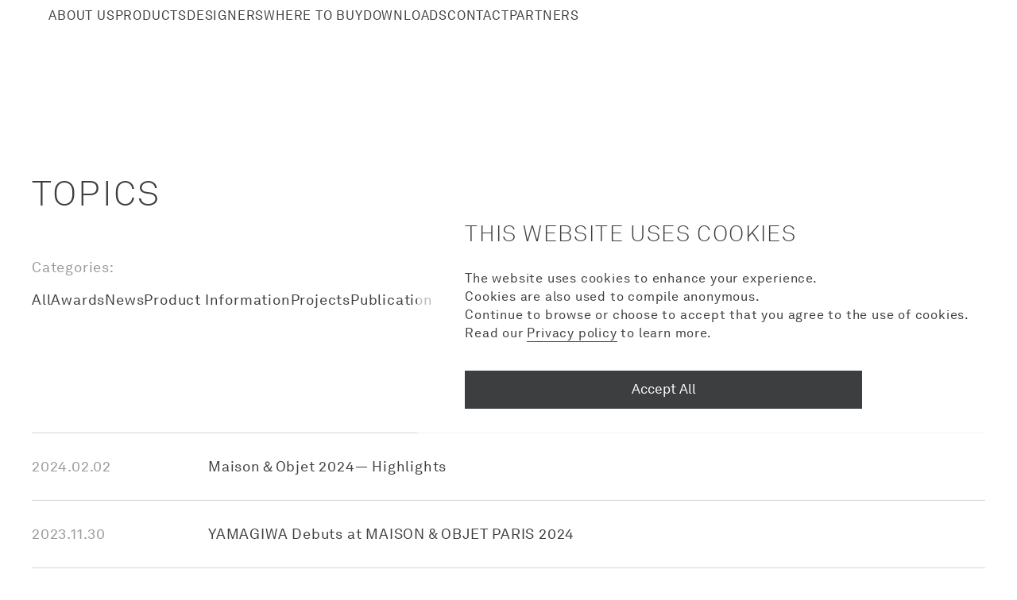

--- FILE ---
content_type: text/html; charset=UTF-8
request_url: https://en.yamagiwa.co.jp/topics/
body_size: 13244
content:
<!DOCTYPE html>
<html lang="en">
<head>

<!-- Google Tag Manager -->
<script>(function(w,d,s,l,i){w[l]=w[l]||[];w[l].push({'gtm.start':
new Date().getTime(),event:'gtm.js'});var f=d.getElementsByTagName(s)[0],
j=d.createElement(s),dl=l!='dataLayer'?'&l='+l:'';j.async=true;j.src=
'https://www.googletagmanager.com/gtm.js?id='+i+dl;f.parentNode.insertBefore(j,f);
})(window,document,'script','dataLayer','GTM-NHPR4CB');</script>
<!-- End Google Tag Manager -->

  <meta charset="UTF-8">
  <meta http-equiv="X-UA-Compatible" content="IE=edge">
  <meta name="viewport" content="width=device-width, initial-scale=1.0">
  <title>TOPICS | YAMAGIWA</title>

		<!-- All in One SEO 4.9.3 - aioseo.com -->
	<meta name="description" content="Just another WordPress site" />
	<meta name="robots" content="max-image-preview:large" />
	<meta name="author" content="somaonojima"/>
	<link rel="canonical" href="https://en.yamagiwa.co.jp/topics/" />
	<link rel="next" href="https://en.yamagiwa.co.jp/topics/page/2/" />
	<meta name="generator" content="All in One SEO (AIOSEO) 4.9.3" />
		<meta property="og:locale" content="ja_JP" />
		<meta property="og:site_name" content="YAMAGIWA | Just another WordPress site" />
		<meta property="og:type" content="article" />
		<meta property="og:title" content="TOPICS | YAMAGIWA" />
		<meta property="og:url" content="https://en.yamagiwa.co.jp/topics/" />
		<meta property="og:image" content="https://en.yamagiwa.co.jp/wp-content/uploads/2022/08/ogp.jpg" />
		<meta property="og:image:secure_url" content="https://en.yamagiwa.co.jp/wp-content/uploads/2022/08/ogp.jpg" />
		<meta property="og:image:width" content="1200" />
		<meta property="og:image:height" content="630" />
		<meta property="article:published_time" content="2022-04-28T17:59:58+00:00" />
		<meta property="article:modified_time" content="2023-02-14T04:59:04+00:00" />
		<meta name="twitter:card" content="summary" />
		<meta name="twitter:title" content="TOPICS | YAMAGIWA" />
		<meta name="twitter:image" content="https://en.yamagiwa.co.jp/wp-content/uploads/2022/08/ogp.jpg" />
		<script type="application/ld+json" class="aioseo-schema">
			{"@context":"https:\/\/schema.org","@graph":[{"@type":"BreadcrumbList","@id":"https:\/\/en.yamagiwa.co.jp\/topics\/#breadcrumblist","itemListElement":[{"@type":"ListItem","@id":"https:\/\/en.yamagiwa.co.jp#listItem","position":1,"name":"\u30db\u30fc\u30e0","item":"https:\/\/en.yamagiwa.co.jp","nextItem":{"@type":"ListItem","@id":"https:\/\/en.yamagiwa.co.jp\/topics\/#listItem","name":"TOPICS"}},{"@type":"ListItem","@id":"https:\/\/en.yamagiwa.co.jp\/topics\/#listItem","position":2,"name":"TOPICS","previousItem":{"@type":"ListItem","@id":"https:\/\/en.yamagiwa.co.jp#listItem","name":"\u30db\u30fc\u30e0"}}]},{"@type":"CollectionPage","@id":"https:\/\/en.yamagiwa.co.jp\/topics\/#collectionpage","url":"https:\/\/en.yamagiwa.co.jp\/topics\/","name":"TOPICS | YAMAGIWA","description":"Just another WordPress site","inLanguage":"ja","isPartOf":{"@id":"https:\/\/en.yamagiwa.co.jp\/#website"},"breadcrumb":{"@id":"https:\/\/en.yamagiwa.co.jp\/topics\/#breadcrumblist"}},{"@type":"Organization","@id":"https:\/\/en.yamagiwa.co.jp\/#organization","name":"YAMAGIWA Corp.","description":"Just another WordPress site","url":"https:\/\/en.yamagiwa.co.jp\/","foundingDate":"1923-11-19","logo":{"@type":"ImageObject","url":"https:\/\/en.yamagiwa.co.jp\/wp-content\/uploads\/2025\/07\/5ab8c568cae9b5630d3be8523f10433a.jpg","@id":"https:\/\/en.yamagiwa.co.jp\/topics\/#organizationLogo","width":284,"height":251},"image":{"@id":"https:\/\/en.yamagiwa.co.jp\/topics\/#organizationLogo"}},{"@type":"WebSite","@id":"https:\/\/en.yamagiwa.co.jp\/#website","url":"https:\/\/en.yamagiwa.co.jp\/","name":"YAMAGIWA","description":"Just another WordPress site","inLanguage":"ja","publisher":{"@id":"https:\/\/en.yamagiwa.co.jp\/#organization"}}]}
		</script>
		<!-- All in One SEO -->

<link rel='dns-prefetch' href='//webfonts.xserver.jp' />
<link rel='dns-prefetch' href='//fonts.googleapis.com' />
<link rel='dns-prefetch' href='//www.googletagmanager.com' />
<style id='wp-img-auto-sizes-contain-inline-css' type='text/css'>
img:is([sizes=auto i],[sizes^="auto," i]){contain-intrinsic-size:3000px 1500px}
/*# sourceURL=wp-img-auto-sizes-contain-inline-css */
</style>
<style id='wp-block-library-inline-css' type='text/css'>
:root{--wp-block-synced-color:#7a00df;--wp-block-synced-color--rgb:122,0,223;--wp-bound-block-color:var(--wp-block-synced-color);--wp-editor-canvas-background:#ddd;--wp-admin-theme-color:#007cba;--wp-admin-theme-color--rgb:0,124,186;--wp-admin-theme-color-darker-10:#006ba1;--wp-admin-theme-color-darker-10--rgb:0,107,160.5;--wp-admin-theme-color-darker-20:#005a87;--wp-admin-theme-color-darker-20--rgb:0,90,135;--wp-admin-border-width-focus:2px}@media (min-resolution:192dpi){:root{--wp-admin-border-width-focus:1.5px}}.wp-element-button{cursor:pointer}:root .has-very-light-gray-background-color{background-color:#eee}:root .has-very-dark-gray-background-color{background-color:#313131}:root .has-very-light-gray-color{color:#eee}:root .has-very-dark-gray-color{color:#313131}:root .has-vivid-green-cyan-to-vivid-cyan-blue-gradient-background{background:linear-gradient(135deg,#00d084,#0693e3)}:root .has-purple-crush-gradient-background{background:linear-gradient(135deg,#34e2e4,#4721fb 50%,#ab1dfe)}:root .has-hazy-dawn-gradient-background{background:linear-gradient(135deg,#faaca8,#dad0ec)}:root .has-subdued-olive-gradient-background{background:linear-gradient(135deg,#fafae1,#67a671)}:root .has-atomic-cream-gradient-background{background:linear-gradient(135deg,#fdd79a,#004a59)}:root .has-nightshade-gradient-background{background:linear-gradient(135deg,#330968,#31cdcf)}:root .has-midnight-gradient-background{background:linear-gradient(135deg,#020381,#2874fc)}:root{--wp--preset--font-size--normal:16px;--wp--preset--font-size--huge:42px}.has-regular-font-size{font-size:1em}.has-larger-font-size{font-size:2.625em}.has-normal-font-size{font-size:var(--wp--preset--font-size--normal)}.has-huge-font-size{font-size:var(--wp--preset--font-size--huge)}.has-text-align-center{text-align:center}.has-text-align-left{text-align:left}.has-text-align-right{text-align:right}.has-fit-text{white-space:nowrap!important}#end-resizable-editor-section{display:none}.aligncenter{clear:both}.items-justified-left{justify-content:flex-start}.items-justified-center{justify-content:center}.items-justified-right{justify-content:flex-end}.items-justified-space-between{justify-content:space-between}.screen-reader-text{border:0;clip-path:inset(50%);height:1px;margin:-1px;overflow:hidden;padding:0;position:absolute;width:1px;word-wrap:normal!important}.screen-reader-text:focus{background-color:#ddd;clip-path:none;color:#444;display:block;font-size:1em;height:auto;left:5px;line-height:normal;padding:15px 23px 14px;text-decoration:none;top:5px;width:auto;z-index:100000}html :where(.has-border-color){border-style:solid}html :where([style*=border-top-color]){border-top-style:solid}html :where([style*=border-right-color]){border-right-style:solid}html :where([style*=border-bottom-color]){border-bottom-style:solid}html :where([style*=border-left-color]){border-left-style:solid}html :where([style*=border-width]){border-style:solid}html :where([style*=border-top-width]){border-top-style:solid}html :where([style*=border-right-width]){border-right-style:solid}html :where([style*=border-bottom-width]){border-bottom-style:solid}html :where([style*=border-left-width]){border-left-style:solid}html :where(img[class*=wp-image-]){height:auto;max-width:100%}:where(figure){margin:0 0 1em}html :where(.is-position-sticky){--wp-admin--admin-bar--position-offset:var(--wp-admin--admin-bar--height,0px)}@media screen and (max-width:600px){html :where(.is-position-sticky){--wp-admin--admin-bar--position-offset:0px}}

/*# sourceURL=wp-block-library-inline-css */
</style><style id='global-styles-inline-css' type='text/css'>
:root{--wp--preset--aspect-ratio--square: 1;--wp--preset--aspect-ratio--4-3: 4/3;--wp--preset--aspect-ratio--3-4: 3/4;--wp--preset--aspect-ratio--3-2: 3/2;--wp--preset--aspect-ratio--2-3: 2/3;--wp--preset--aspect-ratio--16-9: 16/9;--wp--preset--aspect-ratio--9-16: 9/16;--wp--preset--color--black: #000000;--wp--preset--color--cyan-bluish-gray: #abb8c3;--wp--preset--color--white: #ffffff;--wp--preset--color--pale-pink: #f78da7;--wp--preset--color--vivid-red: #cf2e2e;--wp--preset--color--luminous-vivid-orange: #ff6900;--wp--preset--color--luminous-vivid-amber: #fcb900;--wp--preset--color--light-green-cyan: #7bdcb5;--wp--preset--color--vivid-green-cyan: #00d084;--wp--preset--color--pale-cyan-blue: #8ed1fc;--wp--preset--color--vivid-cyan-blue: #0693e3;--wp--preset--color--vivid-purple: #9b51e0;--wp--preset--color--main-text: #3D3E40;--wp--preset--color--sub-text: #97999B;--wp--preset--color--border: #D7D7D9;--wp--preset--gradient--vivid-cyan-blue-to-vivid-purple: linear-gradient(135deg,rgb(6,147,227) 0%,rgb(155,81,224) 100%);--wp--preset--gradient--light-green-cyan-to-vivid-green-cyan: linear-gradient(135deg,rgb(122,220,180) 0%,rgb(0,208,130) 100%);--wp--preset--gradient--luminous-vivid-amber-to-luminous-vivid-orange: linear-gradient(135deg,rgb(252,185,0) 0%,rgb(255,105,0) 100%);--wp--preset--gradient--luminous-vivid-orange-to-vivid-red: linear-gradient(135deg,rgb(255,105,0) 0%,rgb(207,46,46) 100%);--wp--preset--gradient--very-light-gray-to-cyan-bluish-gray: linear-gradient(135deg,rgb(238,238,238) 0%,rgb(169,184,195) 100%);--wp--preset--gradient--cool-to-warm-spectrum: linear-gradient(135deg,rgb(74,234,220) 0%,rgb(151,120,209) 20%,rgb(207,42,186) 40%,rgb(238,44,130) 60%,rgb(251,105,98) 80%,rgb(254,248,76) 100%);--wp--preset--gradient--blush-light-purple: linear-gradient(135deg,rgb(255,206,236) 0%,rgb(152,150,240) 100%);--wp--preset--gradient--blush-bordeaux: linear-gradient(135deg,rgb(254,205,165) 0%,rgb(254,45,45) 50%,rgb(107,0,62) 100%);--wp--preset--gradient--luminous-dusk: linear-gradient(135deg,rgb(255,203,112) 0%,rgb(199,81,192) 50%,rgb(65,88,208) 100%);--wp--preset--gradient--pale-ocean: linear-gradient(135deg,rgb(255,245,203) 0%,rgb(182,227,212) 50%,rgb(51,167,181) 100%);--wp--preset--gradient--electric-grass: linear-gradient(135deg,rgb(202,248,128) 0%,rgb(113,206,126) 100%);--wp--preset--gradient--midnight: linear-gradient(135deg,rgb(2,3,129) 0%,rgb(40,116,252) 100%);--wp--preset--font-size--small: 13px;--wp--preset--font-size--medium: 20px;--wp--preset--font-size--large: 36px;--wp--preset--font-size--x-large: 42px;--wp--preset--spacing--20: 0.44rem;--wp--preset--spacing--30: 0.67rem;--wp--preset--spacing--40: 1rem;--wp--preset--spacing--50: 1.5rem;--wp--preset--spacing--60: 2.25rem;--wp--preset--spacing--70: 3.38rem;--wp--preset--spacing--80: 5.06rem;--wp--preset--shadow--natural: 6px 6px 9px rgba(0, 0, 0, 0.2);--wp--preset--shadow--deep: 12px 12px 50px rgba(0, 0, 0, 0.4);--wp--preset--shadow--sharp: 6px 6px 0px rgba(0, 0, 0, 0.2);--wp--preset--shadow--outlined: 6px 6px 0px -3px rgb(255, 255, 255), 6px 6px rgb(0, 0, 0);--wp--preset--shadow--crisp: 6px 6px 0px rgb(0, 0, 0);}:where(.is-layout-flex){gap: 0.5em;}:where(.is-layout-grid){gap: 0.5em;}body .is-layout-flex{display: flex;}.is-layout-flex{flex-wrap: wrap;align-items: center;}.is-layout-flex > :is(*, div){margin: 0;}body .is-layout-grid{display: grid;}.is-layout-grid > :is(*, div){margin: 0;}:where(.wp-block-columns.is-layout-flex){gap: 2em;}:where(.wp-block-columns.is-layout-grid){gap: 2em;}:where(.wp-block-post-template.is-layout-flex){gap: 1.25em;}:where(.wp-block-post-template.is-layout-grid){gap: 1.25em;}.has-black-color{color: var(--wp--preset--color--black) !important;}.has-cyan-bluish-gray-color{color: var(--wp--preset--color--cyan-bluish-gray) !important;}.has-white-color{color: var(--wp--preset--color--white) !important;}.has-pale-pink-color{color: var(--wp--preset--color--pale-pink) !important;}.has-vivid-red-color{color: var(--wp--preset--color--vivid-red) !important;}.has-luminous-vivid-orange-color{color: var(--wp--preset--color--luminous-vivid-orange) !important;}.has-luminous-vivid-amber-color{color: var(--wp--preset--color--luminous-vivid-amber) !important;}.has-light-green-cyan-color{color: var(--wp--preset--color--light-green-cyan) !important;}.has-vivid-green-cyan-color{color: var(--wp--preset--color--vivid-green-cyan) !important;}.has-pale-cyan-blue-color{color: var(--wp--preset--color--pale-cyan-blue) !important;}.has-vivid-cyan-blue-color{color: var(--wp--preset--color--vivid-cyan-blue) !important;}.has-vivid-purple-color{color: var(--wp--preset--color--vivid-purple) !important;}.has-black-background-color{background-color: var(--wp--preset--color--black) !important;}.has-cyan-bluish-gray-background-color{background-color: var(--wp--preset--color--cyan-bluish-gray) !important;}.has-white-background-color{background-color: var(--wp--preset--color--white) !important;}.has-pale-pink-background-color{background-color: var(--wp--preset--color--pale-pink) !important;}.has-vivid-red-background-color{background-color: var(--wp--preset--color--vivid-red) !important;}.has-luminous-vivid-orange-background-color{background-color: var(--wp--preset--color--luminous-vivid-orange) !important;}.has-luminous-vivid-amber-background-color{background-color: var(--wp--preset--color--luminous-vivid-amber) !important;}.has-light-green-cyan-background-color{background-color: var(--wp--preset--color--light-green-cyan) !important;}.has-vivid-green-cyan-background-color{background-color: var(--wp--preset--color--vivid-green-cyan) !important;}.has-pale-cyan-blue-background-color{background-color: var(--wp--preset--color--pale-cyan-blue) !important;}.has-vivid-cyan-blue-background-color{background-color: var(--wp--preset--color--vivid-cyan-blue) !important;}.has-vivid-purple-background-color{background-color: var(--wp--preset--color--vivid-purple) !important;}.has-black-border-color{border-color: var(--wp--preset--color--black) !important;}.has-cyan-bluish-gray-border-color{border-color: var(--wp--preset--color--cyan-bluish-gray) !important;}.has-white-border-color{border-color: var(--wp--preset--color--white) !important;}.has-pale-pink-border-color{border-color: var(--wp--preset--color--pale-pink) !important;}.has-vivid-red-border-color{border-color: var(--wp--preset--color--vivid-red) !important;}.has-luminous-vivid-orange-border-color{border-color: var(--wp--preset--color--luminous-vivid-orange) !important;}.has-luminous-vivid-amber-border-color{border-color: var(--wp--preset--color--luminous-vivid-amber) !important;}.has-light-green-cyan-border-color{border-color: var(--wp--preset--color--light-green-cyan) !important;}.has-vivid-green-cyan-border-color{border-color: var(--wp--preset--color--vivid-green-cyan) !important;}.has-pale-cyan-blue-border-color{border-color: var(--wp--preset--color--pale-cyan-blue) !important;}.has-vivid-cyan-blue-border-color{border-color: var(--wp--preset--color--vivid-cyan-blue) !important;}.has-vivid-purple-border-color{border-color: var(--wp--preset--color--vivid-purple) !important;}.has-vivid-cyan-blue-to-vivid-purple-gradient-background{background: var(--wp--preset--gradient--vivid-cyan-blue-to-vivid-purple) !important;}.has-light-green-cyan-to-vivid-green-cyan-gradient-background{background: var(--wp--preset--gradient--light-green-cyan-to-vivid-green-cyan) !important;}.has-luminous-vivid-amber-to-luminous-vivid-orange-gradient-background{background: var(--wp--preset--gradient--luminous-vivid-amber-to-luminous-vivid-orange) !important;}.has-luminous-vivid-orange-to-vivid-red-gradient-background{background: var(--wp--preset--gradient--luminous-vivid-orange-to-vivid-red) !important;}.has-very-light-gray-to-cyan-bluish-gray-gradient-background{background: var(--wp--preset--gradient--very-light-gray-to-cyan-bluish-gray) !important;}.has-cool-to-warm-spectrum-gradient-background{background: var(--wp--preset--gradient--cool-to-warm-spectrum) !important;}.has-blush-light-purple-gradient-background{background: var(--wp--preset--gradient--blush-light-purple) !important;}.has-blush-bordeaux-gradient-background{background: var(--wp--preset--gradient--blush-bordeaux) !important;}.has-luminous-dusk-gradient-background{background: var(--wp--preset--gradient--luminous-dusk) !important;}.has-pale-ocean-gradient-background{background: var(--wp--preset--gradient--pale-ocean) !important;}.has-electric-grass-gradient-background{background: var(--wp--preset--gradient--electric-grass) !important;}.has-midnight-gradient-background{background: var(--wp--preset--gradient--midnight) !important;}.has-small-font-size{font-size: var(--wp--preset--font-size--small) !important;}.has-medium-font-size{font-size: var(--wp--preset--font-size--medium) !important;}.has-large-font-size{font-size: var(--wp--preset--font-size--large) !important;}.has-x-large-font-size{font-size: var(--wp--preset--font-size--x-large) !important;}
/*# sourceURL=global-styles-inline-css */
</style>

<style id='classic-theme-styles-inline-css' type='text/css'>
/*! This file is auto-generated */
.wp-block-button__link{color:#fff;background-color:#32373c;border-radius:9999px;box-shadow:none;text-decoration:none;padding:calc(.667em + 2px) calc(1.333em + 2px);font-size:1.125em}.wp-block-file__button{background:#32373c;color:#fff;text-decoration:none}
/*# sourceURL=/wp-includes/css/classic-themes.min.css */
</style>
<link rel='stylesheet' id='googlefont-css' href='https://fonts.googleapis.com/css2?family=Source+Sans+Pro:wght@200;400;700&#038;display=swap&#038;text=%CF%86' type='text/css' media='all' />
<link rel='stylesheet' id='remodal-css-css' href='https://en.yamagiwa.co.jp/wp-content/themes/yamagiwa/assets/css/remodal.css?ver=1768545688' type='text/css' media='all' />
<link rel='stylesheet' id='slick-css-css' href='https://en.yamagiwa.co.jp/wp-content/themes/yamagiwa/assets/css/slick.min.css?ver=1768545688' type='text/css' media='all' />
<link rel='stylesheet' id='theme-style-css' href='https://en.yamagiwa.co.jp/wp-content/themes/yamagiwa/assets/css/style.min.css?ver=1768545688' type='text/css' media='all' />
<script type="text/javascript" src="https://en.yamagiwa.co.jp/wp-includes/js/jquery/jquery.min.js?ver=3.7.1" id="jquery-core-js"></script>
<script type="text/javascript" src="https://en.yamagiwa.co.jp/wp-includes/js/jquery/jquery-migrate.min.js?ver=3.4.1" id="jquery-migrate-js"></script>
<script type="text/javascript" src="//webfonts.xserver.jp/js/xserverv3.js?fadein=0&amp;ver=2.0.9" id="typesquare_std-js"></script>
<meta name="generator" content="Site Kit by Google 1.170.0" /><link rel="icon" href="https://en.yamagiwa.co.jp/wp-content/themes/yamagiwa/assets/favicon/favicon.ico" sizes="any"></head>
<body class="blog wp-theme-yamagiwa">
<!-- Google Tag Manager (noscript) -->
<noscript><iframe src="https://www.googletagmanager.com/ns.html?id=GTM-NHPR4CB"
height="0" width="0" style="display:none;visibility:hidden"></iframe></noscript>
<!-- End Google Tag Manager (noscript) -->
<div class="loader" style="position: fixed;display: block;inset: 0;width: 100%;height: 100%;z-index: 999;background-color: #fff;"></div>
<header id="header" class="header">
  <div class="header-inner padding-inner">
    <h1 class="header-logo">
      <a href="https://en.yamagiwa.co.jp" class="header-logo__link">
        <svg xmlns="http://www.w3.org/2000/svg" viewBox="0 0 184.48 33.04"><path d="M0,13.62a5.25,5.25,0,0,0,1,2.83l10.58-2.83Z"/><path d="M4.56,18.63a5.34,5.34,0,0,1,1.88,1.2l5.43-5.42Z"/><path d="M1.27,16.82A4.76,4.76,0,0,0,4,18.46L11.65,14Z"/><path d="M7.83,4.56a6.1,6.1,0,0,1-1.15,2l5.5,5.5Z"/><path d="M6.37,6.89a6.09,6.09,0,0,1-2,1.2l7.46,4.3Z"/><path d="M3.82,8.25A5.56,5.56,0,0,0,1.19,10h0l10.46,2.81Z"/><path d="M.92,10.34A5.19,5.19,0,0,0,0,13.19H11.54Z"/><path d="M8,22.76a5.51,5.51,0,0,0,1.7,2.67l2.82-10.5Z"/><path d="M22.42,18.49h0a5.36,5.36,0,0,0,2.75-1.63L14.71,14Z"/><path d="M26.58,13.62H14.82l10.7,2.87.08-.1A5,5,0,0,0,26.58,13.62Z"/><path d="M16.65,25.51l.09-.08a4.92,4.92,0,0,0,1.66-2.55l-4.58-7.95Z"/><path d="M18.56,22.28a5.9,5.9,0,0,1,1.13-2.07l-5.5-5.5Z"/><path d="M25.39,9.91a4.89,4.89,0,0,0-2.73-1.73l-7.95,4.59Z"/><path d="M6.74,20.15a6.12,6.12,0,0,1,1.12,2l4.31-7.47Z"/><path d="M26.6,13.19v-.06a5.57,5.57,0,0,0-.92-2.85L14.83,13.19Z"/><path d="M10.1,25.72a5.11,5.11,0,0,0,2.86,1V15Z"/><path d="M18.4,3.94a5.27,5.27,0,0,0-1.74-2.67l-2.84,10.6Z"/><path d="M22.06,8a6.57,6.57,0,0,1-2-1.18l-5.56,5.54Z"/><path d="M20,19.89a6.37,6.37,0,0,1,1.88-1.23l-7.37-4.25Z"/><path d="M13,0a5.33,5.33,0,0,0-2.87,1L13,11.76Z"/><path d="M9.72,1.3A5.26,5.26,0,0,0,8,4l4.55,7.87Z"/><path d="M19.75,6.53a5.72,5.72,0,0,1-1.18-2l-4.38,7.58Z"/><path d="M13.4,26.74a5,5,0,0,0,2.88-.95L13.4,15.05Z"/><path d="M16.29,1A5.36,5.36,0,0,0,13.4,0V11.76Z"/><path d="M35.58,22.54h6.21a2.29,2.29,0,0,0,2.06-1.34h0a1.17,1.17,0,0,0,.08-.13L51.51,7.61h-4l-4.18,7.54a.64.64,0,0,1-.89.22.53.53,0,0,1-.21-.21l-4.5-7.55H33.61l6.45,10.63a.7.7,0,0,1,.1.34.68.68,0,0,1-.66.66H35.58Z"/><path d="M137,19.21h3.82V7.61H137Z"/><path d="M124.08,22.59H130a2.23,2.23,0,0,0,1.73-.67,3.37,3.37,0,0,0,.69-2.27v-12H121a5,5,0,0,0,0,10h7.23a.82.82,0,0,1,0,1.64h-4.2Zm4.26-8.32h-6.79s-1.83,0-1.83-1.65a1.72,1.72,0,0,1,1.71-1.72h7a.67.67,0,0,1,.64.63v2.09a.67.67,0,0,1-.66.63Z"/><path d="M83.08,10.19a2.54,2.54,0,0,0-2.54-2.53H77a3.11,3.11,0,0,0-3.06,2.88l-.51,8.69H77l.44-7.51a.85.85,0,0,1,.84-.76h2.3a.79.79,0,0,1,.79.77v7.5h3.51v-7.5a.8.8,0,0,1,.8-.77H87.9a.85.85,0,0,1,.85.74l.44,7.53h3.53l-.52-8.69a3.09,3.09,0,0,0-3-2.88H85.61A2.53,2.53,0,0,0,83.08,10.19Z"/><path d="M154.69,16.68a2.53,2.53,0,0,0,2.53,2.53h3.54a3.09,3.09,0,0,0,3.05-2.88l.52-8.69H160.8l-.45,7.53a.84.84,0,0,1-.83.74h-2.28a.78.78,0,0,1-.8-.77V7.65h-3.52v7.5a.79.79,0,0,1-.79.77h-2.3a.85.85,0,0,1-.84-.76l-.44-7.51H145l.51,8.69a3.09,3.09,0,0,0,3,2.88h3.55a2.53,2.53,0,0,0,2.53-2.53Z"/><path d="M55.71,12.13a4.06,4.06,0,0,0-1.83.51,3.14,3.14,0,0,0-1.58,3,3.41,3.41,0,0,0,3.3,3.54h14L69.53,18c-.13-2.2-.39-6.43-.44-7.33a3.14,3.14,0,0,0-3.21-3.06H55.14v3.29H65a.6.6,0,0,1,.64.56v0a.61.61,0,0,1-.62.61Zm.44,4.11a.61.61,0,0,1-.7-.52A.61.61,0,0,1,56,15h9.22a.64.64,0,0,1,.68.59v0a.6.6,0,0,1-.56.61H56.15Z"/><path d="M99.18,12.13a4.06,4.06,0,0,0-1.84.51,3.17,3.17,0,0,0-1.58,3,3.42,3.42,0,0,0,3.3,3.54h14c-.07-1.1-.44-7.37-.5-8.49a3.15,3.15,0,0,0-3.22-3.06H98.6v3.29h9.83a.6.6,0,0,1,.64.57h0v0a.63.63,0,0,1-.63.61Zm.43,4.11a.63.63,0,0,1-.71-.51.61.61,0,0,1,.51-.71h9.24a.63.63,0,0,1,.67.59v0a.6.6,0,0,1-.56.61H99.61Z"/><path d="M170.59,12.13a4.06,4.06,0,0,0-1.83.51,3.17,3.17,0,0,0-1.59,3,3.43,3.43,0,0,0,3.31,3.54h14c-.07-1.1-.44-7.37-.51-8.49a3.14,3.14,0,0,0-3.21-3.06H170v3.29h9.83a.6.6,0,0,1,.64.57h0v0a.63.63,0,0,1-.63.61Zm.44,4.11a.63.63,0,0,1-.71-.52.62.62,0,0,1,.52-.7h9.22a.64.64,0,0,1,.68.59v0a.6.6,0,0,1-.56.61H171Z"/><path d="M138.89,2.08a2.26,2.26,0,1,0,2.27,2.26h0A2.27,2.27,0,0,0,138.89,2.08Z"/><path d="M107.29,30.52a3.77,3.77,0,0,1-.15,1.06,2.2,2.2,0,0,1-.44.79,1.83,1.83,0,0,1-.72.5,3.16,3.16,0,0,1-1.1.17,3.38,3.38,0,0,1-1.09-.15,1.54,1.54,0,0,1-.68-.44,1.8,1.8,0,0,1-.42-.75,4,4,0,0,1-.14-1.09,3.68,3.68,0,0,1,.15-1,2.16,2.16,0,0,1,.44-.78,1.83,1.83,0,0,1,.72-.5,3.18,3.18,0,0,1,1.11-.17,3.54,3.54,0,0,1,1.07.14,1.74,1.74,0,0,1,.69.44,2,2,0,0,1,.41.75A3.89,3.89,0,0,1,107.29,30.52Zm-1,.05a3.13,3.13,0,0,0-.06-.68,1.44,1.44,0,0,0-.2-.52.93.93,0,0,0-.37-.34,2.08,2.08,0,0,0-1.42,0,1,1,0,0,0-.38.36,1.28,1.28,0,0,0-.21.53,4,4,0,0,0,0,1.33,1.87,1.87,0,0,0,.2.53,1,1,0,0,0,.38.33,1.74,1.74,0,0,0,.71.12,1.72,1.72,0,0,0,.71-.13,1.12,1.12,0,0,0,.39-.36,1.42,1.42,0,0,0,.2-.53,2.81,2.81,0,0,0,.07-.65Z"/><path d="M68,32.8a.07.07,0,0,1,0,.06l-.08,0-.14,0h-.45l-.14,0-.08,0a.14.14,0,0,1,0-.06V31.05H64.9V32.8a.14.14,0,0,1,0,.06l-.08,0-.14,0a3.53,3.53,0,0,1-.46,0l-.14,0-.08,0a.14.14,0,0,1,0-.06V28.36a.14.14,0,0,1,0-.07l.08-.05.14,0a1.77,1.77,0,0,1,.46,0l.14,0,.08.05a.14.14,0,0,1,0,.07v1.75h2.2V28.36a.14.14,0,0,1,0-.07l.08-.05.14,0,.23,0,.22,0,.14,0,.08.05a.08.08,0,0,1,0,.07Z"/><path d="M122.18,32.46a1.48,1.48,0,0,1,0,.21.4.4,0,0,1,0,.15.14.14,0,0,1,0,.08.09.09,0,0,1-.07,0h-2.59a.28.28,0,0,1-.2-.08.4.4,0,0,1-.08-.28V28.36a.14.14,0,0,1,0-.07l.08-.05.14,0a1.7,1.7,0,0,1,.45,0l.14,0,.08.05a.14.14,0,0,1,0,.07V32H122a.07.07,0,0,1,.07,0,.22.22,0,0,1,0,.08l0,.14A1.55,1.55,0,0,1,122.18,32.46Z"/><path d="M125.7,32.8a.09.09,0,0,1,0,.06l-.08,0-.15,0H125l-.16,0-.08,0a.14.14,0,0,1,0-.06V28.36a.14.14,0,0,1,0-.07.26.26,0,0,1,.09-.05l.15,0,.23,0,.24,0,.15,0,.08.05a.09.09,0,0,1,0,.07Z"/><path d="M149,32.8a.07.07,0,0,1,0,.06l-.08,0-.15,0a1.93,1.93,0,0,1-.48,0l-.15,0-.08,0a.08.08,0,0,1,0-.07V28.36a.08.08,0,0,1,0-.07l.08-.05.15,0,.24,0,.24,0,.15,0,.08.05a.14.14,0,0,1,0,.07Z"/><path d="M132.75,29.06a1,1,0,0,1,0,.17.23.23,0,0,1,0,.11.07.07,0,0,1,0,.06l-.06,0a.49.49,0,0,1-.17-.06l-.31-.14-.46-.13a3.18,3.18,0,0,0-.62-.06,2.15,2.15,0,0,0-.71.11,1.57,1.57,0,0,0-.55.31,1.38,1.38,0,0,0-.35.49,1.55,1.55,0,0,0-.13.63,1.7,1.7,0,0,0,.13.67,1.37,1.37,0,0,0,.88.77,2.08,2.08,0,0,0,.7.1,2.58,2.58,0,0,0,.48,0,1.61,1.61,0,0,0,.36-.1v-.89h-1a.2.2,0,0,1-.17-.08,1.07,1.07,0,0,1-.07-.39c0-.09,0-.18,0-.28a.34.34,0,0,1,.05-.11.22.22,0,0,1,.07-.06l.1,0h1.65l.11,0,.09.06a.47.47,0,0,1,.05.1.5.5,0,0,1,0,.12v1.94a.34.34,0,0,1-.05.17.36.36,0,0,1-.16.14,1,1,0,0,1-.3.13,1.64,1.64,0,0,1-.38.1l-.4.06L131,33a3.54,3.54,0,0,1-1.12-.17,2.31,2.31,0,0,1-.84-.46,2,2,0,0,1-.52-.75,2.46,2.46,0,0,1-.18-1,2.63,2.63,0,0,1,.19-1,2.13,2.13,0,0,1,.55-.78,2.38,2.38,0,0,1,.86-.49,3.28,3.28,0,0,1,1.12-.17,3.77,3.77,0,0,1,.58,0,2.36,2.36,0,0,1,.46.1,1.2,1.2,0,0,1,.33.13.76.76,0,0,1,.19.12.37.37,0,0,1,.07.14A2.42,2.42,0,0,1,132.75,29.06Z"/><path d="M162.92,29.06c0,.05,0,.11,0,.17l0,.11a.09.09,0,0,1,0,.06l-.06,0a.49.49,0,0,1-.17-.06l-.31-.14-.46-.13a3.18,3.18,0,0,0-.62-.06,2.21,2.21,0,0,0-.72.11,1.66,1.66,0,0,0-.55.31,1.52,1.52,0,0,0-.35.49,1.75,1.75,0,0,0,0,1.3,1.24,1.24,0,0,0,.34.48,1.29,1.29,0,0,0,.54.29,2.08,2.08,0,0,0,.7.1,2.58,2.58,0,0,0,.48,0A1.48,1.48,0,0,0,162,32v-.89h-1a.21.21,0,0,1-.17-.08.89.89,0,0,1-.06-.39,2.72,2.72,0,0,1,0-.28.34.34,0,0,1,0-.11l.07-.06.1,0h1.66l.1,0,.09.06a.47.47,0,0,1,0,.1.25.25,0,0,1,0,.12v1.94a.33.33,0,0,1,0,.17.43.43,0,0,1-.16.14,1.2,1.2,0,0,1-.31.13,1.64,1.64,0,0,1-.38.1l-.4.06-.41,0a3.54,3.54,0,0,1-1.12-.17,2.31,2.31,0,0,1-.84-.46,2,2,0,0,1-.52-.75,2.65,2.65,0,0,1-.19-1,2.83,2.83,0,0,1,.2-1,2.13,2.13,0,0,1,.55-.78,2.38,2.38,0,0,1,.86-.49,3.22,3.22,0,0,1,1.11-.17,3.81,3.81,0,0,1,.59,0,2.36,2.36,0,0,1,.46.1,1.33,1.33,0,0,1,.33.13.57.57,0,0,1,.18.12.29.29,0,0,1,.08.14A2.43,2.43,0,0,1,162.92,29.06Z"/><path d="M139.69,32.8a.09.09,0,0,1,0,.06.18.18,0,0,1-.07,0l-.15,0H139l-.14,0-.08,0a.14.14,0,0,1,0-.06V31.05h-2.2V32.8a.14.14,0,0,1,0,.06.14.14,0,0,1-.08,0l-.14,0a3.53,3.53,0,0,1-.46,0l-.14,0-.08,0a.14.14,0,0,1,0-.06V28.36a.14.14,0,0,1,0-.07l.08-.05.14,0a1.77,1.77,0,0,1,.46,0l.14,0,.08.05a.14.14,0,0,1,0,.07v1.75h2.2V28.36a.14.14,0,0,1,0-.07l.08-.05.14,0,.23,0,.22,0,.15,0a.18.18,0,0,1,.07.05.09.09,0,0,1,0,.07Z"/><path d="M145.87,28.7a1.48,1.48,0,0,1,0,.21.32.32,0,0,1,0,.14.22.22,0,0,1-.05.08.09.09,0,0,1-.07,0h-1.35V32.8a.14.14,0,0,1,0,.06l-.08,0-.15,0a3.68,3.68,0,0,1-.47,0l-.15,0-.08,0a.09.09,0,0,1,0-.06V29.16H142a.11.11,0,0,1-.07,0,.22.22,0,0,1-.05-.08l0-.14c0-.07,0-.14,0-.21s0-.15,0-.22l0-.15a.22.22,0,0,1,.05-.08.1.1,0,0,1,.07,0h3.68l.07,0a.22.22,0,0,1,.05.08.8.8,0,0,1,0,.15A1.55,1.55,0,0,1,145.87,28.7Z"/><path d="M61.77,28.7a1.48,1.48,0,0,1,0,.21l0,.14a.22.22,0,0,1,0,.08.09.09,0,0,1-.07,0H60.26V32.8a.14.14,0,0,1,0,.06l-.08,0-.15,0a3.68,3.68,0,0,1-.47,0l-.15,0-.08,0a.09.09,0,0,1,0-.06V29.16H57.93a.11.11,0,0,1-.07,0,.2.2,0,0,1,0-.08.32.32,0,0,1,0-.14,1.48,1.48,0,0,1,0-.21,1.55,1.55,0,0,1,0-.22.4.4,0,0,1,0-.15.2.2,0,0,1,0-.08.1.1,0,0,1,.07,0h3.68l.07,0a.22.22,0,0,1,0,.08.4.4,0,0,1,0,.15A1.55,1.55,0,0,1,61.77,28.7Z"/><path d="M96.94,28.7c0,.07,0,.14,0,.21l0,.14a.22.22,0,0,1-.05.08.11.11,0,0,1-.07,0H95.43V32.8a.14.14,0,0,1,0,.06l-.08,0-.15,0a3.84,3.84,0,0,1-.48,0l-.15,0a.18.18,0,0,1-.07,0,.09.09,0,0,1,0-.06V29.16H93.1a.09.09,0,0,1-.07,0,.16.16,0,0,1,0-.08l0-.14a1.48,1.48,0,0,1,0-.21,1.55,1.55,0,0,1,0-.22l0-.15a.22.22,0,0,1,0-.08.08.08,0,0,1,.07,0h3.68l.07,0a.22.22,0,0,1,.05.08l0,.15C96.93,28.55,96.94,28.62,96.94,28.7Z"/><path d="M73.86,32.46a1.62,1.62,0,0,1,0,.22.41.41,0,0,1,0,.16.18.18,0,0,1,0,.07l-.07,0H71.08a.34.34,0,0,1-.22-.07.26.26,0,0,1-.09-.23v-4.1a.27.27,0,0,1,.09-.24.41.41,0,0,1,.22-.07h2.61l.06,0a.12.12,0,0,1,0,.07.2.2,0,0,1,0,.11,2.1,2.1,0,0,1,0,.27,1.55,1.55,0,0,1,0,.22.32.32,0,0,1,0,.14.14.14,0,0,1,0,.08.07.07,0,0,1-.06,0h-2v1h1.7l.07,0,0,.06,0,.14a2.54,2.54,0,0,1,0,.39l0,.12a.18.18,0,0,1,0,.07l-.07,0H71.7v1h2a.11.11,0,0,1,.07,0,.18.18,0,0,1,0,.07l0,.15A1.62,1.62,0,0,1,73.86,32.46Z"/><path d="M84.8,32.57l.06.21a.1.1,0,0,1,0,.11.22.22,0,0,1-.14,0h-.54l-.15,0-.08,0a.52.52,0,0,1-.06-.13l-.33-.85H81.37l-.32.88a.3.3,0,0,1,0,.08.16.16,0,0,1-.08.06l-.16,0h-.55a.24.24,0,0,1-.14,0,.14.14,0,0,1,0-.12l.06-.2,1.61-4.17.06-.1a.21.21,0,0,1,.1-.06.68.68,0,0,1,.2,0h.71a.82.82,0,0,1,.22,0,.34.34,0,0,1,.12.06.37.37,0,0,1,.05.11Zm-2.36-3.49h0l-.75,2h1.52Z"/><path d="M112.41,28.69a1.62,1.62,0,0,1,0,.22.39.39,0,0,1,0,.14l-.05.07a.09.09,0,0,1-.06,0h-1.84v1h1.73l.07,0a.22.22,0,0,1,0,.08.32.32,0,0,1,0,.14,3.23,3.23,0,0,1,0,.44.39.39,0,0,1,0,.14.22.22,0,0,1,0,.08.09.09,0,0,1-.07,0h-1.73v1.67a.14.14,0,0,1,0,.07l-.08,0a.58.58,0,0,1-.14,0,3.38,3.38,0,0,1-.45,0,.58.58,0,0,1-.14,0l-.08,0a.09.09,0,0,1,0-.07V28.53a.32.32,0,0,1,.09-.23.24.24,0,0,1,.2-.07h2.49a.1.1,0,0,1,.07,0s0,0,0,.06l0,.16A1.62,1.62,0,0,1,112.41,28.69Z"/><path d="M155.61,33a1.07,1.07,0,0,1-.25,0,.72.72,0,0,1-.2-.09,1.46,1.46,0,0,1-.16-.19l-2.14-3.39h0l0,3.55a.09.09,0,0,1,0,.07.18.18,0,0,1-.07,0l-.15,0h-.43l-.15,0a.18.18,0,0,1-.07,0,.08.08,0,0,1,0-.07V28.54a.3.3,0,0,1,.11-.26.46.46,0,0,1,.28-.08h.48a1.18,1.18,0,0,1,.26,0,.64.64,0,0,1,.19.08.57.57,0,0,1,.16.15l.17.24,1.86,2.95h0l0-3.3a.08.08,0,0,1,0-.07l.08-.05a.41.41,0,0,1,.16,0h.42a.35.35,0,0,1,.14,0,.13.13,0,0,1,.07.05.09.09,0,0,1,0,.07v4.27a.35.35,0,0,1-.13.26.31.31,0,0,1-.13.06L156,33Z"/><path d="M91,32.84a.14.14,0,0,1,0,.07s0,0-.07.05l-.16,0h-.54L90,33,90,32.91l0-.08-.43-1.06a3.26,3.26,0,0,0-.15-.32,1.19,1.19,0,0,0-.16-.23.6.6,0,0,0-.21-.14.62.62,0,0,0-.27,0H88v1.81a.11.11,0,0,1,0,.07.15.15,0,0,1-.08,0,.32.32,0,0,1-.14,0,1.85,1.85,0,0,1-.47,0l-.15,0a.12.12,0,0,1-.08,0,.19.19,0,0,1,0-.07V28.53a.3.3,0,0,1,.08-.24.37.37,0,0,1,.2-.07h2l.22,0a1.91,1.91,0,0,1,.52.14,1.24,1.24,0,0,1,.39.25,1,1,0,0,1,.24.38,1.43,1.43,0,0,1,.09.5,1.61,1.61,0,0,1-.06.44,1.29,1.29,0,0,1-.18.35,1.2,1.2,0,0,1-.29.26,1.56,1.56,0,0,1-.39.19,2.12,2.12,0,0,1,.2.12l.17.18a1.67,1.67,0,0,1,.16.24c.06.1.1.2.15.3l.4.94c0,.09.06.16.07.2A.36.36,0,0,1,91,32.84Zm-1.25-3.22a.7.7,0,0,0-.1-.4.57.57,0,0,0-.35-.22.51.51,0,0,0-.17,0,1.13,1.13,0,0,0-.26,0h-.9V30.3h1a.85.85,0,0,0,.36-.05.51.51,0,0,0,.26-.14.56.56,0,0,0,.16-.21A.87.87,0,0,0,89.72,29.62Z"/></svg>      </a>
    </h1>
    <nav class="header-nav">
      <ul class="header-menu">
        <li class="header-menu__item">
          <a href="https://en.yamagiwa.co.jp/about-us">About us</a>
        </li>
        <li class="header-menu__item">
          <a href="https://en.yamagiwa.co.jp/products/">Products</a>
        </li>
        <li class="header-menu__item">
          <a href="https://en.yamagiwa.co.jp/designers/">Designers</a>
        </li>
        <li class="header-menu__item">
          <a href="https://en.yamagiwa.co.jp/where-to-buy">Where to buy</a>
        </li>
        <li class="header-menu__item">
          <a href="https://en.yamagiwa.co.jp/downloads">Downloads</a>
        </li>
        <li class="header-menu__item">
          <a href="https://en.yamagiwa.co.jp/contact">Contact</a>
        </li>
        <li class="header-menu__item">
          <a href="https://en.yamagiwa.co.jp/partners">Partners</a>
        </li>
      </ul>
    </nav>
    <button class="header-hamburger"></button>
  </div>
</header>
<div id="wrapper" class="wrapper">
  <main id="main"><section id="topics-list" class="topics-list content-width padding-inner">
  <!-- テキストヘッダー -->
  <div class="subpage-textHeader">
    <h1 class="subpage-textHeader__title">TOPICS</h1>
    <!-- トピックスカテゴリ -->
<div class="topics-categories">
  <div class="topics-categories__label _pc">Categories:</div>
  <nav class="topics-categories__list _pc">
    <ul>
      <li><a href="https://en.yamagiwa.co.jp/topics">All</a></li>
            <li><a href="https://en.yamagiwa.co.jp/category/awards/">Awards</a></li>
            <li><a href="https://en.yamagiwa.co.jp/category/news/">News</a></li>
            <li><a href="https://en.yamagiwa.co.jp/category/product-information/">Product Information</a></li>
            <li><a href="https://en.yamagiwa.co.jp/category/projects/">Projects</a></li>
            <li><a href="https://en.yamagiwa.co.jp/category/publication/">Publication</a></li>
          </ul>
  </nav>
  <nav class="topics-categories__selector _sp">
    <label for="region">Categories</label>
    <select id="topicsCaategories" class="custom-select">
      <option value="https://en.yamagiwa.co.jp/topics">All</option>
            <option value="https://en.yamagiwa.co.jp/category/awards/">Awards</option>
            <option value="https://en.yamagiwa.co.jp/category/news/">News</option>
            <option value="https://en.yamagiwa.co.jp/category/product-information/">Product Information</option>
            <option value="https://en.yamagiwa.co.jp/category/projects/">Projects</option>
            <option value="https://en.yamagiwa.co.jp/category/publication/">Publication</option>
          </select>
  </nav>
</div>
  </div>
  <!-- トピックスリスト -->
    <ul class="topics-list">
          <li class="topics-list__item">
  <a href="https://en.yamagiwa.co.jp/maison%ef%bc%86objet-2024%e2%80%95-highlights/" class="topics-list__link">
    <span class="topics-list__date">2024.02.02</span>
    <span class="topics-list__title">Maison＆Objet 2024― Highlights</span>
  </a>
</li>          <li class="topics-list__item">
  <a href="https://en.yamagiwa.co.jp/yamagiwa-debuts-at-maison-objet-paris-2024/" class="topics-list__link">
    <span class="topics-list__date">2023.11.30</span>
    <span class="topics-list__title">YAMAGIWA Debuts at MAISON &#038; OBJET PARIS 2024</span>
  </a>
</li>          <li class="topics-list__item">
  <a href="https://en.yamagiwa.co.jp/milano-design-week-2023-highlights/" class="topics-list__link">
    <span class="topics-list__date">2023.06.08</span>
    <span class="topics-list__title">Milano Design Week 2023 Highlights</span>
  </a>
</li>          <li class="topics-list__item">
  <a href="https://en.yamagiwa.co.jp/yamagiwa-introduces-twilight-a-lighting-collection-inspired-by-the-beauty-of-dusk/" class="topics-list__link">
    <span class="topics-list__date">2025.10.23</span>
    <span class="topics-list__title">YAMAGIWA Introduces “TWILIGHT” — A Lighting Collection Inspired by the Beauty of Dusk</span>
  </a>
</li>          <li class="topics-list__item">
  <a href="https://en.yamagiwa.co.jp/jakobsson-lamp-by-yamagiwa-to-be-showcased-at-messler-gallery-maine-usa/" class="topics-list__link">
    <span class="topics-list__date">2025.10.07</span>
    <span class="topics-list__title">Jakobsson Lamp to Be Showcased at Messler Gallery, Maine, USA</span>
  </a>
</li>          <li class="topics-list__item">
  <a href="https://en.yamagiwa.co.jp/milan-design-week-2025/" class="topics-list__link">
    <span class="topics-list__date">2025.04.25</span>
    <span class="topics-list__title">Milan Design Week 2025―Highlights</span>
  </a>
</li>          <li class="topics-list__item">
  <a href="https://en.yamagiwa.co.jp/yamagiwa-will-be-at-milan-design-week-2025/" class="topics-list__link">
    <span class="topics-list__date">2025.04.01</span>
    <span class="topics-list__title">YAMAGIWA at Milan Design Week 2025</span>
  </a>
</li>          <li class="topics-list__item">
  <a href="https://en.yamagiwa.co.jp/rai-pendant-lamp-a-modern-interpretation-of-traditional-japanese-washi-paper/" class="topics-list__link">
    <span class="topics-list__date">2025.01.07</span>
    <span class="topics-list__title">RAI Pendant Lamp: A Modern Interpretation of Traditional Japanese Washi Paper</span>
  </a>
</li>          <li class="topics-list__item">
  <a href="https://en.yamagiwa.co.jp/yamagiwas-lighting-project-wins-the-lit-lighting-design-awards-2024/" class="topics-list__link">
    <span class="topics-list__date">2024.12.16</span>
    <span class="topics-list__title">YAMAGIWA wins the “LIT Lighting Design Awards 2024”</span>
  </a>
</li>          <li class="topics-list__item">
  <a href="https://en.yamagiwa.co.jp/origin-of-simplicity-20-vsions-of-japanese-design-exhibition-at-the-adi-design-museum-in-milan/" class="topics-list__link">
    <span class="topics-list__date">2024.05.08</span>
    <span class="topics-list__title">&#8220;Origin of Simplicity:                 20 Visions of Japanese Design&#8221;  Exhibition at the ADI Design Museum in Milan</span>
  </a>
</li>          <li class="topics-list__item">
  <a href="https://en.yamagiwa.co.jp/spotti-exhibition-at-milan-design-week-2024/" class="topics-list__link">
    <span class="topics-list__date">2024.04.23</span>
    <span class="topics-list__title">Spotti Exhibition at Milan Design Week 2024</span>
  </a>
</li>      </ul>
  <nav class="pagination start"><ul class='page-numbers'>
	<li><span aria-current="page" class="page-numbers current">1</span></li>
	<li><a class="page-numbers" href="https://en.yamagiwa.co.jp/topics/page/2/">2</a></li>
	<li><a class="next page-numbers" href="https://en.yamagiwa.co.jp/topics/page/2/"></a></li>
</ul>
</nav>  </section>
  </main>
</div><!-- .wrapper -->

<!-- フッターの固定ボタン -->
<div class="fixrb-btn">
  <a href="https://en.yamagiwa.co.jp/partners" class="btn btn-lg btn-secondary">Become Our Sales Partner</a>
</div>

<footer id="footer" class="footer">
    <aside id="footer-contactUs" class="footer-contactUs fadein">
  <div class="footer-contactUs__content">
    <h2 class="footer-contactUs__title"><a href="https://en.yamagiwa.co.jp/contact">CONTACT US</a></h2>
    <div class="footer-contactUs__body">
      <p>Click here and use the contact form to get in touch with us.</p>
    </div>
  </div>
    <picture class="footer-contactUs__bg cover-image bg-dark">
    <source media="not all and (max-width:576px)" srcset="https://en.yamagiwa.co.jp/wp-content/themes/yamagiwa/assets/img/footer/contact-us02@2x.jpg 2x,https://en.yamagiwa.co.jp/wp-content/themes/yamagiwa/assets/img/footer/contact-us02.jpg 1x">
    <source media="(max-width:576px)" srcset="https://en.yamagiwa.co.jp/wp-content/themes/yamagiwa/assets/img/footer/contact-us02-sp@2x.jpg 2x,https://en.yamagiwa.co.jp/wp-content/themes/yamagiwa/assets/img/footer/contact-us02-sp.jpg 1x">
    <img src="https://en.yamagiwa.co.jp/wp-content/themes/yamagiwa/assets/img/footer/contact-us02.jpg" srcset="https://en.yamagiwa.co.jp/wp-content/themes/yamagiwa/assets/img/footer/contact-us02@2x.jpg 2x,https://en.yamagiwa.co.jp/wp-content/themes/yamagiwa/assets/img/footer/contact-us02.jpg 1x" alt="" loading="lazy">
  </picture>
</aside>    <div class="footer-inner padding-inner">
    <div class="footer-top">
      <div class="footer-logo">
        <a href="https://en.yamagiwa.co.jp"><img src="https://en.yamagiwa.co.jp/wp-content/themes/yamagiwa/assets/img/svg/logo-gray.svg" alt=""></a>
      </div>
      <div class="footer-nav-container">
        <div class="footer-nav-column">
          <div class="footer-nav__header">
            <a href="https://en.yamagiwa.co.jp/about-us">About us</a>
            <span class="footer-nav__btn"></span>
          </div>
          <ul class="footer-nav__list">
            <li class="footer-nav__item"><a href="https://en.yamagiwa.co.jp/about-yamagiwa">About YAMAGIWA</a></li>
            <li class="footer-nav__item"><a href="https://en.yamagiwa.co.jp/design-technology">Design & Technology</a></li>
            <li class="footer-nav__item"><a href="https://en.yamagiwa.co.jp/history">History</a></li>
            <li class="footer-nav__item"><a href="https://en.yamagiwa.co.jp/showroom">Showroom</a></li>
          </ul>
          <div class="footer-nav__header">
            <a href="https://en.yamagiwa.co.jp/products">Products</a>
            <span class="footer-nav__btn"></span>
          </div>
          <ul class="footer-nav__list">
            <li class="footer-nav__item"><a href="https://en.yamagiwa.co.jp/products">Series</a></li>
            <li class="footer-nav__item"><a href="https://en.yamagiwa.co.jp/products#products-type-of-products">Categories</a></li>
          </ul>
        </div>
        <div class="footer-nav-column">
                    <div class="footer-nav__header">
            <a href="https://en.yamagiwa.co.jp/designers">Designers</a>
            <span class="footer-nav__btn"></span>
          </div>
          <ul class="footer-nav__list">
                        <li class="footer-nav__item"><a href="https://en.yamagiwa.co.jp/designers/frank-lloyd-wright/">FRANK LLOYD WRIGHT</a></li>
                        <li class="footer-nav__item"><a href="https://en.yamagiwa.co.jp/designers/toyo-ito/">TOYO ITO</a></li>
                        <li class="footer-nav__item"><a href="https://en.yamagiwa.co.jp/designers/hans-agne-jakobsson/">HANS-AGNE JAKOBSSON</a></li>
                        <li class="footer-nav__item"><a href="https://en.yamagiwa.co.jp/designers/shiro-kuramata/">SHIRO KURAMATA</a></li>
                        <li class="footer-nav__item"><a href="https://en.yamagiwa.co.jp/designers/tokujin-yoshioka/">TOKUJIN YOSHIOKA</a></li>
                        <li class="footer-nav__item"><a href="https://en.yamagiwa.co.jp/designers/yamagiwa/">YAMAGIWA</a></li>
                      </ul>
                  </div>
        <div class="footer-nav-column">
          <div class="footer-nav__header"><a href="https://en.yamagiwa.co.jp/where-to-buy">Where to buy</a></div>
          <div class="footer-nav__header"><a href="https://en.yamagiwa.co.jp/downloads">Downloads</a></div>
          <div class="footer-nav__header"><a href="https://en.yamagiwa.co.jp/contact">Contact</a></div>
        </div>
      </div>
    </div>
    <div class="footer-bottom">
      <ul class="footer-bottom-nav">
        <li class="footer-bottom-nav__item">
          <a href="https://en.yamagiwa.co.jp/topics">Topics</a>
        </li>
        <li class="footer-bottom-nav__item">
          <a href="https://en.yamagiwa.co.jp/company-info">Corporate information</a>
        </li>
        <li class="footer-bottom-nav__item">
          <a href="https://en.yamagiwa.co.jp/privacy-policy">Privacy policy</a>
        </li>
        <li class="footer-bottom-nav__item">
          <a href="https://www.yamagiwa.co.jp/" target="_blank">Japan domestic site</a>
        </li>
      </ul>
      <div class="footer-bottom-sns">
        <a href="https://www.facebook.com/Yamagiwa-1438266669779719/" target="_blank"><img src="https://en.yamagiwa.co.jp/wp-content/themes/yamagiwa/assets/img/svg/icon-facebook.svg" alt="Facebook"></a>
        <a href="https://www.instagram.com/yamagiwa_lightings/?hl=en" target="_blank"><img src="https://en.yamagiwa.co.jp/wp-content/themes/yamagiwa/assets/img/svg/icon-instagram.svg" alt="Instagram"></a>
      </div>
      <p class="footer-bottom-copyright">&copy;  YAMAGIWA Corporation</p>
    </div>
  </div>
</footer>
<div class="agree" style="display:none;">
  <div class="agree-container">
    <div class="agree-inner">
      <div class="agree-header">THIS WEBSITE USES COOKIES</div>
      <div class="agree-body">
        <p>The website uses cookies to enhance your experience.<br>
        Cookies are also used to compile anonymous. <br>
        Continue to browse or choose to accept that you agree to the use of cookies.<br>
        Read our <a href="https://en.yamagiwa.co.jp/privacy-policy-cookie" class="underline" target="_blank">Privacy policy</a> to learn more.</p>
      </div>
      <div class="agree-footer">
        <button type="button" class="agree-footer__close btn btn-primary">Accept All</button>
      </div>
    </div>
  </div>
</div>
  <script src="https://en.yamagiwa.co.jp/wp-content/themes/yamagiwa/assets/js/common.js?=1768545516"></script>
  <script src="https://en.yamagiwa.co.jp/wp-content/themes/yamagiwa/assets/js/slick.min.js?=1768545517"></script>
  <script src="https://en.yamagiwa.co.jp/wp-content/themes/yamagiwa/assets/js/remodal.min.js?=1768545516"></script>
	<script src="https://player.vimeo.com/api/player.js"></script>

  <script>
    let cookies = document.cookie;
    let cookiesArray = cookies.split('; ');
    let agreement = null;
    let max_age_year = 10;
    let max_age = 10*365*24*60*60;
    for(var c of cookiesArray){
      var cArray = c.split('=');
      if( cArray[0] == 'agreement'){
        agreement = cArray;
      }
    }
    //Cookieの値をチェック
    if(agreement == null){
      jQuery('.agree').fadeIn();
    }

    //モーダルのconfirmを押した時
    jQuery('.agree-footer__close').on('click', function () {
      document.cookie = "agreement=true; max-age="+max_age;
      jQuery('.agree').fadeOut(100);
    });
  </script>

  
    <script type="speculationrules">
{"prefetch":[{"source":"document","where":{"and":[{"href_matches":"/*"},{"not":{"href_matches":["/wp-*.php","/wp-admin/*","/wp-content/uploads/*","/wp-content/*","/wp-content/plugins/*","/wp-content/themes/yamagiwa/*","/*\\?(.+)"]}},{"not":{"selector_matches":"a[rel~=\"nofollow\"]"}},{"not":{"selector_matches":".no-prefetch, .no-prefetch a"}}]},"eagerness":"conservative"}]}
</script>
</body>
</html>

--- FILE ---
content_type: text/css; charset=utf-8
request_url: https://fonts.googleapis.com/css2?family=Source+Sans+Pro:wght@200;400;700&display=swap&text=%CF%86
body_size: 18
content:
@font-face {
  font-family: 'Source Sans Pro';
  font-style: normal;
  font-weight: 200;
  font-display: swap;
  src: url(https://fonts.gstatic.com/l/font?kit=6xKydSBYKcSV-LCoeQqfX1RYOo3i94_AlR1p_8Gsxdmz&skey=f7e766e587bd9f23&v=v23) format('woff2');
}
@font-face {
  font-family: 'Source Sans Pro';
  font-style: normal;
  font-weight: 400;
  font-display: swap;
  src: url(https://fonts.gstatic.com/l/font?kit=6xK3dSBYKcSV-LCoeQqfX1RYOo3aOqTimDdZ9Q4Y&skey=1e026b1c27170b9b&v=v23) format('woff2');
}
@font-face {
  font-family: 'Source Sans Pro';
  font-style: normal;
  font-weight: 700;
  font-display: swap;
  src: url(https://fonts.gstatic.com/l/font?kit=6xKydSBYKcSV-LCoeQqfX1RYOo3ig4vAlR1p_8Gsxdmz&skey=84e1cdfb74260b1d&v=v23) format('woff2');
}


--- FILE ---
content_type: text/css
request_url: https://en.yamagiwa.co.jp/wp-content/themes/yamagiwa/assets/css/style.min.css?ver=1768545688
body_size: 19210
content:
@font-face{font-family:"AkkuratLL";src:url("../fonts/AkkuratLLWeb-Light.woff") format("woff"),url("../fonts/AkkuratLLWeb-Light.woff2") format("woff2");font-weight:300;font-style:normal}@font-face{font-family:"AkkuratLL";src:url("../fonts/AkkuratLLWeb-Regular.woff") format("woff"),url("../fonts/AkkuratLLWeb-Regular.woff2") format("woff2");font-weight:400;font-style:normal}@font-face{font-family:"AkkuratLL";src:url("../fonts/AkkuratLLWeb-Italic.woff") format("woff"),url("../fonts/AkkuratLLWeb-Italic.woff2") format("woff2");font-weight:400;font-style:italic}html,body,div,span,object,iframe,h1,h2,h3,h4,h5,h6,p,blockquote,pre,abbr,address,cite,code,del,dfn,em,img,ins,kbd,q,samp,small,strong,sub,sup,var,b,i,dl,dt,dd,ol,ul,li,fieldset,form,label,legend,table,caption,tbody,tfoot,thead,tr,th,td,article,aside,canvas,details,figcaption,figure,footer,header,hgroup,menu,nav,section,summary,time,mark,audio,video{margin:0;padding:0;border:0;outline:0;font-size:100%;vertical-align:baseline;background:rgba(0,0,0,0)}body{line-height:1}article,aside,details,figcaption,figure,footer,header,hgroup,menu,nav,section{display:block}nav ul{list-style:none}blockquote,q{quotes:none}blockquote:before,blockquote:after,q:before,q:after{content:"";content:none}a{margin:0;padding:0;font-size:100%;vertical-align:baseline;background:rgba(0,0,0,0)}ins{background-color:#ff9;color:#000;text-decoration:none}mark{background-color:#ff9;color:#000;font-style:italic;font-weight:bold}del{text-decoration:line-through}abbr[title],dfn[title]{border-bottom:1px dotted;cursor:help}table{border-collapse:collapse;border-spacing:0}hr{display:block;height:1px;border:0;border-top:1px solid #ccc;margin:1em 0;padding:0}input,select{vertical-align:middle}button{background-color:rgba(0,0,0,0);border:none;cursor:pointer;outline:none;padding:0;appearance:none;font:inherit;color:inherit}*,::after,::before{box-sizing:border-box}html{font-family:sans-serif;line-height:1.15;-webkit-text-size-adjust:100%;-webkit-tap-highlight-color:rgba(0,0,0,0)}article,aside,figcaption,figure,footer,header,hgroup,main,nav,section{display:block}body{display:flex;flex-direction:column;min-height:100vh;margin:0;font-family:"AkkuratLL","Source Sans Pro",sans-serif;font-size:1rem;font-weight:400;line-height:1.45;color:#3d3e40;background-color:#fff;letter-spacing:.05em;font-kerning:normal;-webkit-overflow-scrolling:touch;-webkit-font-smoothing:antialiased;-moz-osx-font-smoothing:grayscale}a:not(.btn){text-decoration:none;color:inherit;transition:all .25s ease-in-out}a:not(.btn):link,a:not(.btn):visited,a:not(.btn):active{color:inherit}@media(hover: hover){a:not(.btn):hover{color:inherit}}.link-underline{border-bottom:1px solid currentColor}@media(hover: hover){.link-underline:hover{border-color:rgba(0,0,0,0)}}.hover-underline{border-bottom:1px solid rgba(0,0,0,0)}@media(hover: hover){.hover-underline:hover{border-color:currentColor}}small{font-size:87.5%}.remodal-bg.remodal-is-opening,.remodal-bg.remodal-is-opened{filter:blur(3px)}.remodal-overlay{background:rgba(0,0,0,.95)}.remodal-overlay.remodal-is-opening,.remodal-overlay.remodal-is-closing{animation-duration:.3s;animation-fill-mode:forwards}.remodal-overlay.remodal-is-opening{animation-name:remodal-overlay-opening-keyframes}.remodal-overlay.remodal-is-closing{animation-name:remodal-overlay-closing-keyframes}.remodal-wrapper::after{content:none}.remodal{display:flex;align-items:center;justify-content:center;width:100%;height:100%;pointer-events:none}.remodal-container{display:inline-flex;box-sizing:border-box;width:calc(100% - 48px);max-height:calc(100% - 94px);padding:53px 48px 56px;transform:translate3d(0, 0, 0);color:#2b2e38;background:#fff;overflow:visible;pointer-events:all}@media(max-width: 768px){.remodal-container{padding:28px 24px 32px}}@media not all and (max-width: 576px){.remodal-container:not(.fullscreen):not(.wide):not(.videomodal){max-width:600px}}.remodal-container.videomodal{width:100%;max-width:1360px}.remodal-container.fullscreen{display:flex;flex-direction:column;justify-content:center;align-items:flex-start;width:100%;height:100%;max-width:none;max-height:none}.remodal-container.align-center .remodal-inner{justify-content:center}.remodal-container.nopadding{padding:0}.remodal-inner{width:100%;height:100%}.remodal-inner:not(.videomoal *){overflow:scroll}.remodal-inner:is(.videomodal *){overflow:hidden}.remodal.remodal-is-opening,.remodal.remodal-is-closing{-webkit-animation-duration:.3s;animation-duration:.3s;-webkit-animation-fill-mode:forwards;animation-fill-mode:forwards}.remodal.remodal-is-opening{-webkit-animation-name:remodal-opening-keyframes;animation-name:remodal-opening-keyframes}.remodal.remodal-is-closing{-webkit-animation-name:remodal-closing-keyframes;animation-name:remodal-closing-keyframes}.remodal{vertical-align:middle}.remodal-close{position:fixed;top:40px;right:40px;display:block;width:22px;height:22px;cursor:pointer;transition:color .2s;text-decoration:none;color:#fff;transform:translateY(-100%);transition:opacity .25s ease-in-out;z-index:10001;pointer-events:all}.remodal-close.gray{color:#97999b}@media(max-width: 768px){.remodal-close{top:33px;right:26px;width:24px;height:13.71px}}.remodal-close::before,.remodal-close::after{content:"";display:block;position:absolute;width:1px;height:100%;top:0;left:calc(50% - .5px);background-color:currentColor;transform-origin:center}.remodal-close::before{transform:rotate(-45deg) scaleY(1.4)}@media(max-width: 768px){.remodal-close::before{transform:rotate(-119.737deg) scaleY(1.9)}}.remodal-close::after{transform:rotate(45deg) scaleY(1.4)}@media(max-width: 768px){.remodal-close::after{transform:rotate(119.737deg) scaleY(1.9)}}@media(hover: hover){.remodal-close:hover{opacity:.8}}@-webkit-keyframes remodal-opening-keyframes{from{-webkit-transform:scale(1.05);transform:scale(1.05);opacity:0}to{-webkit-transform:none;transform:none;opacity:1;-webkit-filter:blur(0);filter:blur(0)}}@keyframes remodal-opening-keyframes{from{-webkit-transform:scale(1.05);transform:scale(1.05);opacity:0}to{-webkit-transform:none;transform:none;opacity:1;-webkit-filter:blur(0);filter:blur(0)}}@-webkit-keyframes remodal-closing-keyframes{from{-webkit-transform:scale(1);transform:scale(1);opacity:1}to{-webkit-transform:scale(0.95);transform:scale(0.95);opacity:0;-webkit-filter:blur(0);filter:blur(0)}}@keyframes remodal-closing-keyframes{from{-webkit-transform:scale(1);transform:scale(1);opacity:1}to{-webkit-transform:scale(0.95);transform:scale(0.95);opacity:0;-webkit-filter:blur(0);filter:blur(0)}}@-webkit-keyframes remodal-overlay-opening-keyframes{from{opacity:0}to{opacity:1}}@keyframes remodal-overlay-opening-keyframes{from{opacity:0}to{opacity:1}}@-webkit-keyframes remodal-overlay-closing-keyframes{from{opacity:1}to{opacity:0}}@keyframes remodal-overlay-closing-keyframes{from{opacity:1}to{opacity:0}}body.menu-open{overflow:hidden}.wrapper{flex-grow:1;padding-top:93px}@media(max-width: 992px){.wrapper{padding-top:70px}}@media(max-width: 768px){.wrapper{padding-top:59px}}body.has-transparent-header .wrapper{padding-top:0 !important}.page-width{width:100%;margin-left:auto;margin-right:auto}.page-width:not(.padding-inner){max-width:1360px}.page-width.padding-inner{max-width:calc(1360px + 5rem)}.content-width,.product-content p:not(.wp-block-column>*),.product-content h2:not(.wp-block-column>*),.product-content h3:not(.wp-block-column>*),.product-content h4:not(.wp-block-column>*){width:100%;margin-left:auto;margin-right:auto}.content-width:not(.padding-inner),.product-content p:not(.padding-inner):not(.wp-block-column>*),.product-content h2:not(.padding-inner):not(.wp-block-column>*),.product-content h3:not(.padding-inner):not(.wp-block-column>*),.product-content h4:not(.padding-inner):not(.wp-block-column>*){max-width:1120px}.content-width.padding-inner,.product-content p.padding-inner:not(.wp-block-column>*),.product-content h2.padding-inner:not(.wp-block-column>*),.product-content h3.padding-inner:not(.wp-block-column>*),.product-content h4.padding-inner:not(.wp-block-column>*){max-width:calc(1120px + 5rem)}.padding-inner{padding:0rem 2.5rem}@media(max-width: 768px){.padding-inner{padding:0rem 2rem}}@media(max-width: 576px){.padding-inner{padding:0rem 1.5rem}}.visually-hidden{position:absolute !important;overflow:hidden;clip:rect(0 0 0 0);height:1px;width:1px;margin:-1px;padding:0;border:0}.cover-image{position:relative;display:block;width:100%;overflow:hidden;background-color:#f0f1f2}.cover-image img{position:absolute;top:0;left:0;display:block;width:100%;height:100%;object-fit:cover;object-position:center;transition:.25s ease-in-out all}.cover-image.fadein img{visibility:hidden;opacity:0;transition:opacity .5s ease-in-out,transform .25s ease-in-out}.cover-image.fadein.loaded img{visibility:visible;opacity:1}@media(max-width: 768px){._pc{display:none !important}}@media not all and (max-width: 768px){._sp{display:none !important}}.bold{font-weight:bold !important}.text-center{text-align:center !important}.text-right{text-align:right !important}.text-danger{color:red}a.underline{display:inline-block;line-height:1.25;border-bottom:1px solid currentColor;transition:.25s ease-in-out border-color}a.underline:hover{border-color:rgba(0,0,0,0)}.text-light{color:#97999b}.bg-dark{background-color:#1a1919}.font-light,.designer-list__title,.about-block__title,.agree-header,.designer-info__title,.download-section__title,.product-sectionTitle,.product-content h2,.product-content h3,.product-content h4,.product-top-info__title,.products-info__title,.series-list__title,.footer-contactUs__title,.link-card__title,.c-lead__title,.subpage-textHeader__subTitle,.subpage-textHeader__title,.c-section-title,.c-section-subTitle{font-weight:300}.font-ss{font-family:"Source Sans Pro",sans-serif}.c-section-header{margin-bottom:60px}@media(max-width: 768px){.c-section-header{margin-bottom:36px}}.c-section-title,.c-section-subTitle{line-height:1.4}.c-section-title{font-size:34px;letter-spacing:.05em}@media(max-width: 768px){.c-section-title{font-size:28px}}.c-section-subTitle{font-size:26px;letter-spacing:.05em}@media(max-width: 768px){.c-section-subTitle{font-size:24px}}.subpage-textHeader{margin-top:120px;margin-bottom:154px}@media(max-width: 768px){.subpage-textHeader{margin-top:60px;margin-bottom:74px}}.subpage-textHeader.has-btn,.subpage-textHeader.has-search{display:flex;flex-wrap:wrap;gap:0rem 2rem;align-items:flex-start;justify-content:space-between}.subpage-textHeader__title{margin-bottom:.9090909091em;font-size:44px;line-height:1.4;letter-spacing:.05em}@media(max-width: 768px){.subpage-textHeader__title{margin-bottom:.875em;font-size:38px}}@media(max-width: 576px){.subpage-textHeader__title{font-size:32px}}.subpage-textHeader__subTitle{margin-top:-0.5em;line-height:1.4;font-size:28px;letter-spacing:.05em}@media(max-width: 768px){.subpage-textHeader__subTitle{margin-bottom:1.0769230769em;font-size:26px}}@media(max-width: 576px){.subpage-textHeader__subTitle{font-size:20px}}.subpage-textHeader__body{font-size:18px}@media(max-width: 768px){.subpage-textHeader__body{font-size:16px}}.subpage-textHeader__link{margin-top:35px}@media(max-width: 768px){.subpage-textHeader__link{margin-top:23px}}.c-lead__title{margin-bottom:1.1111111111em;font-size:36px;line-height:1.4;letter-spacing:.05em}@media(max-width: 768px){.c-lead__title{font-size:32px}}@media(max-width: 576px){.c-lead__title{margin-bottom:31px;font-size:28px}}.c-lead__body p{font-size:18px}@media(max-width: 768px){.c-lead__body p{font-size:16px}}.c-lead__body p:not(:last-child){margin-bottom:1.45em}.link-cards{display:flex;flex-wrap:wrap;gap:40px 44px}@media(max-width: 992px){.link-cards{gap:20px 22px}}.link-card{position:relative;cursor:pointer;overflow:hidden}@media(max-width: 768px){.link-card{margin-left:auto;margin-right:auto;max-width:480px}}.link-card.fadein .link-card__content,.link-card.fadein img{visibility:hidden;opacity:0;transition:opacity .5s ease-in-out}.link-card.fadein.loaded .link-card__content,.link-card.fadein.loaded img{visibility:visible;opacity:1}@media(hover: hover){.link-card:hover .link-card__link{border-color:rgba(0,0,0,0)}}.link-card .link-card__link,.link-card .link-card__subTitle{font-size:18px}@media(max-width: 768px){.link-card .link-card__link,.link-card .link-card__subTitle{font-size:16px}}.link-card:not(.fullwide){width:calc((100% - 44px)/2)}@media(max-width: 992px){.link-card:not(.fullwide){width:calc((100% - 22px)/2)}}@media(max-width: 768px){.link-card:not(.fullwide){width:100%}}.link-card:not(.fullwide) .link-card__title{font-size:36px}@media(max-width: 768px){.link-card:not(.fullwide) .link-card__title{font-size:30px}}@media(max-width: 576px){.link-card:not(.fullwide) .link-card__title{font-size:24px}}.link-card:not(.fullwide) .link-card__bg{padding-top:98.4848484848%;aspect-ratio:660/650}@media(max-width: 768px){.link-card:not(.fullwide) .link-card__bg{padding-top:61.1620795107%;aspect-ratio:327/200}}.link-card.fullwide{width:100%}.link-card.fullwide .link-card__title{font-size:36px}@media(max-width: 768px){.link-card.fullwide .link-card__title{font-size:32px}}@media(max-width: 576px){.link-card.fullwide .link-card__title{font-size:28px}}.link-card.fullwide .link-card__bg{padding-top:58.8235294118%;aspect-ratio:1360/800}@media(max-width: 768px){.link-card.fullwide .link-card__bg{padding-top:100%;aspect-ratio:1/1}}.link-card__content,.link-card__overlay{position:absolute;top:0;left:0;width:100%;height:100%}.link-card__overlay,.link-card__bg{user-select:none;pointer-events:none}.link-card__content{display:flex;flex-direction:column;align-items:flex-start;color:#fff;z-index:3}.link-card__title{line-height:1.4}.link-card__title+.link-card__link{margin-top:28px}@media(max-width: 576px){.link-card__title+.link-card__link{margin-top:10px}}.link-card__title+.link-card__subTitle{margin-top:10px}@media(hover: hover){.link-card a:hover{opacity:1 !important}}.link-card a::before{content:"";position:absolute;top:0;left:0;display:block;width:100%;height:100%;cursor:pointer;z-index:4}.link-card__link{line-height:1.45;border-bottom:1px solid #fff}.link-card__overlay{background-color:rgba(0,0,0,.2);transition:opacity .25s ease-in-out;z-index:2}@media(hover: hover){.link-card:hover .link-card__overlay{opacity:0}.link-card:hover .link-card__bg{transform:scale(1.025)}}.link-card__bg{transition:transform .3s ease-out;z-index:1}.topics-list-header{display:flex;align-items:center;margin-bottom:66px}@media(max-width: 768px){.topics-list-header{margin-bottom:36.5px}}.topics-list-title{font-size:34px;font-weight:300;line-height:1.5882352941}@media(max-width: 768px){.topics-list-title{font-size:28px;line-height:1.4}}.topics-list-viewAll{margin-left:auto}.topics-list-viewAll a{font-size:18px}@media(max-width: 768px){.topics-list-viewAll a{font-size:16px}}.topics-list__item{display:block;list-style-type:none;border-bottom:1px solid #d7d7d9}.topics-list__item:first-child{border-top:1px solid #d7d7d9}.topics-list__link{display:flex;align-items:center;gap:0px 58px;padding:29px 0px;font-size:18px}@media(hover: hover){.topics-list__link:hover{opacity:.8}}@media(max-width: 768px){.topics-list__link{gap:6px 0px;flex-direction:column;align-items:flex-start;padding:18.5px 0px;font-size:16px}}.topics-list__date{min-width:222px;color:#97999b}.topics-list__title{flex-grow:1}.pagination{display:flex;justify-content:center}.pagination.start ul.page-numbers::before{content:"";margin-right:auto}.pagination.start ul.page-numbers li:last-child{margin-left:auto}.pagination.end ul.page-numbers::after{content:"";margin-left:auto}.pagination.end ul.page-numbers li:first-child{margin-right:auto}.pagination ul.page-numbers{display:flex;flex-wrap:wrap;align-items:center;justify-content:center;width:100%;gap:.5em .5em;font-size:18px}@media(max-width: 768px){.pagination ul.page-numbers{gap:.5em .375em;font-size:16px}}.pagination a.page-numbers,.pagination span.page-numbers{display:block;padding:7.5px .4166666667em}.pagination span.page-numbers.current{color:#3d3e40}.pagination a.page-numbers{color:#97999b}@media(hover: hover){.pagination a.page-numbers:hover{opacity:.8}}.pagination a.prev,.pagination a.next{display:flex;align-items:center}.pagination a.prev::before,.pagination a.next::before{content:"";display:block;width:.4327777778em;height:.7255555556em;background-size:contain;background-position:center;background-repeat:no-repeat}.pagination li.prev{margin-right:auto}.pagination a.prev::before{background-image:url("data:image/svg+xml;charset=utf8,%3C%3Fxml%20version%3D%221.0%22%20encoding%3D%22UTF-8%22%3F%3E%3Csvg%20id%3D%22a%22%20xmlns%3D%22http%3A%2F%2Fwww.w3.org%2F2000%2Fsvg%22%20viewBox%3D%220%200%207.59%2013.06%22%3E%3Cg%20id%3D%22b%22%3E%3Cpolygon%20points%3D%226.53%2013.06%200%206.53%206.53%200%207.59%201.06%202.12%206.53%207.59%2012%206.53%2013.06%22%20style%3D%22fill%3A%2397999b%3B%22%2F%3E%3C%2Fg%3E%3C%2Fsvg%3E")}.pagination li.next{margin-left:auto}.pagination a.next{margin-left:auto}.pagination a.next::before{background-image:url("data:image/svg+xml;charset=utf8,%3C%3Fxml%20version%3D%221.0%22%20encoding%3D%22UTF-8%22%3F%3E%3Csvg%20id%3D%22a%22%20xmlns%3D%22http%3A%2F%2Fwww.w3.org%2F2000%2Fsvg%22%20viewBox%3D%220%200%207.59%2013.06%22%3E%3Cg%20id%3D%22b%22%3E%3Cpolygon%20points%3D%221.06%200%207.59%206.53%201.06%2013.06%200%2012%205.47%206.53%200%201.06%201.06%200%22%20style%3D%22fill%3A%2397999b%3B%22%2F%3E%3C%2Fg%3E%3C%2Fsvg%3E")}.topics-list+.pagination{margin-top:108px}.newsletter-form__item:not(:last-of-type){margin-bottom:20px}.newsletter-form .form-inline{flex-wrap:nowrap}.newsletter-form .form-control{max-width:300px}@media(max-width: 576px){.newsletter-form .form-control{max-width:none;flex-grow:1}}.newsletter-form button{padding:11px 46px 10px;font-size:1rem;background-color:#d7d7d9;transition:background-color .25s ease-in-out,box-shadow .25s ease-in-out}.newsletter-form button:hover{background-color:hsl(240,2.5641025641%,74.7058823529%)}.newsletter-form button:focus{box-shadow:0 0 0 .15rem hsl(240,2.5641025641%,89.7058823529%)}@media(max-width: 576px){.newsletter-form button{padding:9px 21px 8px}}.btn{display:inline-block;padding:10px 1rem 12px;min-width:160px;white-space:nowrap;font-size:17px;font-weight:400;text-align:center;text-decoration:none;vertical-align:middle;line-height:1.4470588235;user-select:none;border:1px solid rgba(0,0,0,0);transition:color .25s ease-in-out,background-color .25s ease-in-out,border-color .25s ease-in-out,box-shadow .25s ease-in-out;outline:none}@media(max-width: 768px){.btn{padding:12px 2rem 13px;font-size:16px;line-height:1.45}}.btn-lg{padding:20px 2.6875rem 19px;font-size:18px}.btn-block{display:block;width:100%}.btn-primary{background-color:#3d3e40;border:1px solid #3d3e40;color:#fff}@media(hover: hover){.btn-primary:hover{background-color:rgb(85.888,87.296,90.112);border-color:rgb(85.888,87.296,90.112);color:#fff}}.btn-outline-primary{border-color:#3d3e40;color:#3d3e40}.btn-outline-primary:hover{color:#fff;background-color:#3d3e40}.btn-secondary{background-color:#97999b;border:1px solid #97999b;color:#fff}@media(hover: hover){.btn-secondary:hover{background-color:rgb(177,178.5,180);border-color:rgb(177,178.5,180);color:#fff}}.btn-outline-secondary{border-color:#97999b;color:#97999b}.btn-outline-secondary:hover{color:#fff;background-color:#97999b}.btn-white{background-color:#fff;border:1px solid #fff;color:#97999b}@media(hover: hover){.btn-white:hover{background-color:#97999b;border-color:#fff;color:#fff}}label,.label{display:inline-block;margin-bottom:.5rem}.form-group>label,.form-group>.label{display:block;margin-bottom:.5rem !important}.form-group:not(:last-child){margin-bottom:1.375rem}.form-inline{display:flex;flex-wrap:wrap;gap:.625rem}.form-inline-lg{gap:.625rem 1.25rem}.form-inline .error{width:100%}.form-control,.custom-select{width:100%;line-height:1.4;appearance:none;font-size:1rem;color:#3d3e40;border-radius:0px;border:1px solid #3d3e40;transition:border-color .25s ease-in-out,box-shadow .25s ease-in-out}.form-control:focus,.custom-select:focus{border-color:rgb(110.776,112.592,116.224);outline:none}.form-control.border-light,.custom-select.border-light{border-color:#d7d7d9}.form-control{display:block;padding:.5625rem 1rem .4375rem;background-color:#fff;background-clip:padding-box;font-family:inherit}.form-control::placeholder{color:#97999b;transition:color .25s ease-in-out}.form-control:focus::placeholder{color:#d7d7d9}@media(max-width: 576px){.form-control{padding:.55rem .625rem .425rem}}.form-control-sm{padding:9.5px 14px}.custom-select{display:inline-block;padding:.5rem 2.3125rem .5rem .5625rem;background-image:url("data:image/svg+xml;charset=utf8,%3Csvg%20xmlns%3D%22http%3A%2F%2Fwww.w3.org%2F2000%2Fsvg%22%20viewBox%3D%220%200%2010.88%206.33%22%3E%3Cpolygon%20points%3D%225.44%206.33%200%200.88%200.88%200%205.44%204.56%2010%200%2010.88%200.88%205.44%206.33%22%20style%3D%22fill%3A%233d3e40%22%2F%3E%3C%2Fsvg%3E");background-repeat:no-repeat;background-size:10px 5px;background-position:right 1rem center}.custom-select:disabled{opacity:.5}.custom-checkbox,.custom-radio{position:relative;display:block;padding-left:1.625rem}.custom-checkbox-input,.custom-radio-input{position:absolute;z-index:-1;opacity:0;visibility:hidden}.custom-checkbox-label,.custom-radio-label{position:relative;margin-bottom:0}.custom-checkbox-label::before,.custom-checkbox-label::after,.custom-radio-label::before,.custom-radio-label::after{content:"";position:absolute;top:.725em;left:-1.625rem;display:block;width:1rem;height:1rem;border:1px solid rgba(0,0,0,0);transform:translateY(-50%)}.custom-checkbox-label::before,.custom-radio-label::before{border-color:#3d3e40;background-color:rgba(0,0,0,0);transition:background-color .25s ease-in-out}.custom-checkbox-label::after,.custom-radio-label::after{background-image:none;background-repeat:no-repeat;background-position:50% 50%;background-size:70% 70%;transition:opacity .25s ease-in-out;pointer-events:none;user-select:none;opacity:0}.custom-checkbox-label a,.custom-radio-label a{border-bottom:1px solid currentColor}.custom-checkbox-input:focus~.custom-checkbox-label::before,.custom-checkbox-input:focus~.custom-radio-label::before,.custom-radio-input:focus~.custom-checkbox-label::before,.custom-radio-input:focus~.custom-radio-label::before{box-shadow:0 0 0 1px #fff,0 0 0 .15rem #686464}.custom-checkbox-input:checked+.custom-checkbox-label::before{background-color:#fff}.custom-checkbox-input:checked+.custom-checkbox-label::after{opacity:1;background-image:url("data:image/svg+xml;charset=utf8,%3Csvg%20xmlns%3D%22http%3A%2F%2Fwww.w3.org%2F2000%2Fsvg%22%20viewBox%3D%220%200%2011.31%208.48%22%3E%3Cpolygon%20points%3D%224.24%208.48%200%204.24%201.41%202.83%204.24%205.66%209.9%200%2011.31%201.41%204.24%208.48%22%20style%3D%22fill%3A%233d3e40%22%2F%3E%3C%2Fsvg%3E")}.custom-checkbox-input:disabled+.custom-checkbox-label{opacity:.5}.custom-radio-label::before{border-radius:999px}.custom-radio-input:checked+.custom-radio-label::before{background-color:#fff}.custom-radio-input:checked+.custom-radio-label::after{opacity:1;background-image:url("data:image/svg+xml;charset=utf8,%3Csvg%20xmlns%3D%22http%3A%2F%2Fwww.w3.org%2F2000%2Fsvg%22%20viewBox%3D%220%200%2010%2010%22%3E%3Ccircle%20cx%3D%225%22%20cy%3D%225%22%20r%3D%225%22%20style%3D%22fill%3A%233d3e40%22%2F%3E%3C%2Fsvg%3E")}.custom-radio-input:disabled+.custom-radio-label{opacity:.5}.header{position:fixed;top:0;left:0;width:100%;z-index:800;transition:background-color .25s ease-in-out,border .25s ease-in-out}.header:not(.is-transparent){background-color:#fff;border-color:#d7d7d9}.header-inner{display:flex;align-items:center;padding-block:22px 32px}@media(max-width: 992px){.header-inner{padding-block:14px 24px}}@media(max-width: 768px){.header-inner{padding-block:10.5px 23.5px}}.header-logo{display:block;margin-right:24px;transition:.25s ease-in-out width,.25s ease-in-out height}.header-logo:not(.is-fixed *){width:223px}.header-logo:is(.is-fixed *){width:184px}@media(max-width: 1440px){.header-logo{margin-right:1.7647058824%}.header-logo:not(.is-fixed *){width:16.3970588235%}.header-logo:is(.is-fixed *){width:13.5294117647%}}@media(max-width: 992px){.header-logo{margin-right:20px}.header-logo:not(.is-fixed *){width:20.8088235294%}.header-logo:is(.is-fixed *){width:19.4117647059%}}@media(max-width: 768px){.header-logo{position:relative;z-index:999}.header-logo:not(.is-fixed *),.header-logo:is(.is-fixed *){width:156px}}.header-logo__link{display:block}@media(hover: hover){.header-logo__link:hover{opacity:.8}}.header-logo svg{display:block}.header-logo svg path{fill:currentColor}.header:not(.is-transparent) .header-logo,.header:not(.is-transparent) .header-100th{color:#97999b}.header-nav{display:flex;align-items:center;justify-content:end;flex-grow:1}@media(max-width: 768px){.header-nav{position:fixed;display:none;inset:0;width:100%;height:100%;padding:118px 24px 0px;background-color:#fff;z-index:998}}.header-menu{display:flex;align-items:center;justify-content:flex-end;gap:0px 21.5px}@media(max-width: 992px){.header-menu{gap:0px 1rem;justify-content:center}}@media(max-width: 768px){.header-menu{flex-direction:column}}.header-menu__item{text-transform:uppercase}@media(max-width: 992px){.header-menu__item{font-size:14px}}@media(max-width: 768px){.header-menu__item{width:100%;border-bottom:1px solid #d7d7d9}.header-menu__item:first-child{border-top:1px solid #d7d7d9}}.header-menu__item>a{display:block;padding:.49375em 0 .30625em;border-bottom:1px solid rgba(0,0,0,0)}@media(hover: hover){.header-menu__item>a:hover{opacity:.8}}@media not all and (max-width: 768px){@media(hover: hover){.header-menu__item>a:hover{border-color:currentColor}}}@media(max-width: 768px){.header-menu__item>a{padding:.90625em .75em .71875em;font-size:1rem;text-transform:uppercase}}.header-hamburger{position:relative;display:none;width:24px;height:24px;margin-left:auto;z-index:999;color:#97999b}@media(max-width: 768px){.header-hamburger{display:block}}.header-hamburger::before,.header-hamburger::after{content:"";position:absolute;left:0;right:0;display:block;width:100%;height:1px;background-color:currentColor;transform-origin:center;transition:transform .25s ease-in-out,top .25s ease-in-out}.header-hamburger::before{top:8px}.header-hamburger::after{top:16px}.header-hamburger.is-open::before{top:calc(50% - .5px);transform:rotate(30deg)}.header-hamburger.is-open::after{top:calc(50% - .5px);transform:rotate(-30deg)}.header.is-transparent .header-logo,.header.is-transparent .header-100th{color:#fff}@media not all and (max-width: 768px){.header.is-transparent .header-menu{color:#fff}}@media not all and (max-width: 768px){.header.is-transparent .header-btns__item>a{border-color:#fff}.header.is-transparent .header-btns__item>a:is(li:first-child *){color:#3d3e40;background-color:#fff}.header.is-transparent .header-btns__item>a:is(li:last-child *){color:#fff}}.header.is-transparent .header-contact{color:#fff}.header.is-transparent .header-hamburger{color:#fff}@media(max-width: 768px){.menu-open .header-logo,.menu-open .header-hamburger{color:#97999b !important}}.footer{margin-top:136px}@media(max-width: 768px){.footer{margin-top:100px}}@media(max-width: 576px){.footer{margin-top:64px}}.footer-contactUs{position:relative;width:100%;margin-bottom:160px}@media(max-width: 768px){.footer-contactUs{margin-bottom:130px}}@media(max-width: 576px){.footer-contactUs{margin-bottom:80px}}.footer-contactUs.fadein .footer-contactUs__content,.footer-contactUs.fadein .cover-image img{transition:opacity .5s ease-in-out,color .25s ease-in-out;opacity:0;visibility:hidden}.footer-contactUs.fadein.loaded .footer-contactUs__content,.footer-contactUs.fadein.loaded .cover-image img{opacity:1;visibility:visible}@media(hover: hover){.footer-contactUs .footer-contactUs__content{color:hsl(0,0%,90%)}.footer-contactUs .footer-contactUs__content:hover{color:#fff}}.footer-contactUs__content{position:absolute;top:0;left:0;width:100%;height:100%;display:flex;flex-direction:column;justify-content:flex-end;z-index:2;padding:60px 53px;color:#fff;background-color:rgba(0,0,0,0)}@media(max-width: 768px){.footer-contactUs__content{padding:46px 38.5px;justify-content:flex-start;background-color:rgba(0,0,0,.1)}}@media(max-width: 576px){.footer-contactUs__content{padding:32px 24px}}@media(hover: hover){.footer-contactUs__content a:hover{opacity:1 !important}}.footer-contactUs__content a::before{content:"";position:absolute;top:0;left:0;display:block;width:100%;height:100%;cursor:pointer;z-index:4}.footer-contactUs__title{margin-bottom:.625em;font-size:36px;line-height:1.5}@media(max-width: 768px){.footer-contactUs__title{margin-bottom:.4642857143em;font-size:28px}}.footer-contactUs__body{font-size:18px}@media(max-width: 768px){.footer-contactUs__body{font-size:16px}}.footer-contactUs__bg{padding-top:45.1388888889%;z-index:1}@media(max-width: 768px){.footer-contactUs__bg{padding-top:75%}}@media(max-width: 576px){.footer-contactUs__bg{padding-top:100%}}.footer-top{display:flex;justify-content:space-between;align-items:flex-start;gap:60px 40px;margin-bottom:80px}@media(max-width: 768px){.footer-top{flex-direction:column;margin-bottom:68px}}@media(max-width: 576px){.footer-top{margin-bottom:54px}}.footer-logo{width:150px}.footer-logo a,.footer-logo img{display:block;width:100%}.footer-nav-container{display:flex;align-items:flex-start;justify-content:space-between;gap:0px 20px;width:68.8235294118%}@media(max-width: 768px){.footer-nav-container{flex-direction:column;width:100%;border-top:1px solid #d7d7d9}}@media not all and (max-width: 768px){.footer-nav-column{width:calc((100% - 40px)/3)}}@media(max-width: 768px){.footer-nav-column{width:100%}}.footer-nav__header{margin-bottom:.875em;font-size:16px;text-transform:uppercase}@media(max-width: 768px){.footer-nav__header{display:flex;margin-bottom:0;border-bottom:1px solid #d7d7d9}}@media(max-width: 768px){.footer-nav__header a{flex-grow:1;padding:.90625em 0px}}.footer-nav__btn{position:relative;width:36px;cursor:pointer}.footer-nav__btn::before,.footer-nav__btn::after{content:"";position:absolute;top:50%;display:block;transform:translate(50%, -50%);background-color:currentColor;transition:transform .25s ease-in-out,opacity .25s ease-in-out}.footer-nav__btn::before{right:50%;width:1px;height:18px}.footer-nav__btn::after{right:50%;width:18px;height:1px}.footer-nav__btn.is-active::before{transform:translate(50%, -50%) rotate(90deg)}.footer-nav__btn.is-active::after{opacity:0}@media not all and (max-width: 768px){.footer-nav__btn{display:none}}.footer-nav__list{list-style-type:none}@media(max-width: 768px){.footer-nav__list{display:none}}.footer-nav__item{color:#97999b;text-transform:uppercase}@media not all and (max-width: 768px){.footer-nav__item:not(:last-child){margin-bottom:.25em}}@media(max-width: 768px){.footer-nav__item{background-color:#f7f7f7;border-bottom:1px solid #d7d7d9}}.footer-nav__item a{display:block}@media(max-width: 768px){.footer-nav__item a{padding:.90625em 1em}}@media not all and (max-width: 768px){.footer-nav__list+.footer-nav__header{margin-top:34px}}@media not all and (max-width: 768px){.footer-nav__header+.footer-nav__header{margin-top:28px}}.footer-bottom{display:flex;flex-wrap:wrap;align-items:center;justify-content:space-between;gap:1rem 28px}@media not all and (max-width: 768px){.footer-bottom{padding-top:40px;padding-bottom:38px;border-top:1px solid #d7d7d9}}@media(max-width: 768px){.footer-bottom{flex-direction:column;align-items:stretch;border-top:none;gap:0px;padding-bottom:34px}}.footer-bottom-nav{display:flex;align-items:center;list-style-type:none;gap:14px 20px;flex-grow:1}@media(max-width: 768px){.footer-bottom-nav{align-items:flex-start;flex-direction:column;margin-bottom:34px}}.footer-bottom-nav__item{text-transform:uppercase}.footer-bottom-nav a[target=_blank]{display:inline-flex;align-items:center;gap:0px 6px}.footer-bottom-nav a[target=_blank]::after{content:"";width:13px;height:13px;background-image:url("../img/icon-window.png");background-repeat:no-repeat;background-size:contain;background-position:center}.footer-bottom-sns{display:flex;align-items:center;gap:0px 14px}@media(max-width: 768px){.footer-bottom-sns{margin-bottom:18px}}.footer-bottom-sns img{display:block;width:20px}.mv{position:relative;width:100%;height:calc(100vh - 40px);margin-bottom:132px}@media(max-width: 768px){.mv{margin-bottom:98px}}@media(max-width: 576px){.mv{height:667px;margin-bottom:62px}}.mv-contents{position:relative;display:flex;flex-direction:column;align-items:flex-start;justify-content:flex-end;width:100%;height:100%;color:#fff;z-index:703}.mv-contents__link{margin-left:5px;font-size:18px;margin-bottom:58px}@media(max-width: 768px){.mv-contents__link{margin-bottom:42px;font-size:16px}}.mv-contents__scroll{position:absolute;display:flex;flex-direction:column;align-items:center;right:50%;bottom:0;width:48px;height:48px;text-align:center;cursor:pointer;z-index:705;color:#fff;background-color:#97999b;border-radius:999px;transform:translate(50%, 50%)}.mv-contents__scroll::before{content:"";position:absolute;top:50%;left:50%;display:block;width:11px;height:11px;border-left:1px solid currentColor;border-bottom:1px solid currentColor;transform:translate(-50%, -75%) rotate(-45deg)}@media(max-width: 768px){.mv-contents__scroll{display:none}}.mv-overlay,.mv-bg,.mv-video-container{position:absolute;top:0;left:0;width:100%;height:100%;overflow:hidden}.mv-overlay{background-color:rgba(0,0,0,.15);z-index:701}.mv-bg{object-fit:cover;z-index:700}.mv-video-container iframe{position:absolute;inset:0;width:100%;height:100%;object-fit:cover}.top-lead{margin-bottom:140px}@media(max-width: 768px){.top-lead{margin-bottom:102px}}@media(max-width: 576px){.top-lead{margin-bottom:62px}}.top-lead .c-lead{padding-left:120px;padding-right:120px}@media(max-width: 992px){.top-lead .c-lead{padding-left:60px;padding-right:60px}}@media(max-width: 768px){.top-lead .c-lead{padding-left:30px;padding-right:30px}}@media(max-width: 576px){.top-lead .c-lead{padding-left:0px;padding-right:0px}}.top-linkCard-about{margin-bottom:44px}@media(max-width: 768px){.top-linkCard-about{margin-bottom:54px}}@media(max-width: 576px){.top-linkCard-about{margin-bottom:64px}}.top-linkCard-about .link-card__content{justify-content:flex-start;padding:50px 48px}@media(max-width: 768px){.top-linkCard-about .link-card__content{padding:35px 36px}}@media(max-width: 576px){.top-linkCard-about .link-card__content{padding:20px 24px}}.top-linkCard-products{display:flex;flex-direction:column;gap:40px 0px;margin-bottom:132px}@media(max-width: 992px){.top-linkCard-products{gap:20px 0px}}@media(max-width: 768px){.top-linkCard-products{margin-bottom:96px}}@media(max-width: 576px){.top-linkCard-products{margin-bottom:60px}}@media(max-width: 768px){.top-linkCard-products .link-card:nth-of-type(1){order:2}.top-linkCard-products .link-card:nth-of-type(2){order:1}.top-linkCard-products .link-cards:nth-of-type(3){order:3}}@media(max-width: 768px){.top-linkCard-products .link-cards .link-card:not(:first-of-type){display:none}}.top-linkCard-products .link-card__content{justify-content:flex-end;padding-left:52px;padding-right:52px}.top-linkCard-products .link-card__content:is(.fullwide *){padding-top:58px;padding-bottom:58px}@media(max-width: 576px){.top-linkCard-products .link-card__content:is(.fullwide *){padding:24px 25px}}.top-linkCard-products .link-card__content:is(.link-cards *){padding-top:50px;padding-bottom:50px}@media(max-width: 576px){.top-linkCard-products .link-card__content:is(.link-cards *){padding:24px 25px}}@media(max-width: 768px){.top-linkCard-products .link-card__content{justify-content:flex-start;padding:45px 38px}}@media(max-width: 576px){.top-linkCard-products .link-card__content{padding:24px 24px}}@media(max-width: 768px){.top-linkCard-products .link-card__bg{padding-top:100% !important;aspect-ratio:1/1 !important}}.top-products-footer{margin-top:24px;order:4}@media not all and (max-width: 576px){.top-products-footer__link{display:none}}@media(max-width: 576px){.top-products-footer__link{display:block;padding:16px;width:100%;font-size:1rem;letter-spacing:.05em;text-align:center;border:1px solid #d7d7d9}.top-products-footer__link:not(:last-child){margin-bottom:12px}}.products-lead{margin-top:124px}@media(max-width: 768px){.products-lead{margin-top:60px}}.series-list{display:flex;flex-wrap:wrap;gap:64px 44px;margin-bottom:124px}@media(max-width: 992px){.series-list{gap:48px 32px}}@media(max-width: 768px){.series-list{margin-bottom:92px}}@media(max-width: 576px){.series-list{gap:40px 0px;margin-bottom:60px}}.series-list__item{position:relative;width:calc((100% - 88px)/3)}@media(max-width: 768px){.series-list__item{width:calc((100% - 32px)/2)}}@media(max-width: 576px){.series-list__item{width:100%;max-width:424px;margin-left:auto;margin-right:auto}}.series-list__thumbnail{margin-bottom:24px;padding-top:100%;aspect-ratio:1/1}@media(max-width: 768px){.series-list__thumbnail{margin-bottom:16px}}.series-list__thumbnail img{transition:transform .25s ease-in-out}.series-list__item:hover .series-list__thumbnail img{transform:scale(1.025)}.series-list__title{margin-bottom:9px;font-size:26px;line-height:1.4}@media(max-width: 768px){.series-list__title{margin-bottom:4px;font-size:24px}}.series-list__link::before{content:"";position:absolute;top:0;left:0;display:block;width:100%;height:100%;cursor:pointer;z-index:1}.series-list__name{font-size:18px;color:#97999b}@media(max-width: 768px){.series-list__name{font-size:16px}}.types-list{display:flex;flex-wrap:wrap;gap:40px 40px}@media(max-width: 992px){.types-list{gap:20px 20px}}@media(max-width: 768px){.types-list{gap:34px 24px}}.types-list__item{position:relative;width:calc((100% - 120px)/4)}@media(max-width: 992px){.types-list__item{width:calc((100% - 60px)/4)}}@media(max-width: 768px){.types-list__item{width:calc((100% - 24px)/2)}}.types-list__thumbnail{margin-bottom:20px;padding-top:100%;aspect-ratio:1/1}@media(max-width: 768px){.types-list__thumbnail{margin-bottom:10px}}.types-list__thumbnail img{transition:transform .25s ease-in-out}.types-list__item:hover .types-list__thumbnail img{transform:scale(1.025)}.types-list__title{font-weight:400;font-size:18px;text-align:center}@media(max-width: 768px){.types-list__title{font-size:16px}}.types-list__link::before{content:"";position:absolute;top:0;left:0;display:block;width:100%;height:100%;cursor:pointer;z-index:1}.products-info{display:flex;align-items:stretch;margin-top:29px;margin-bottom:50px;min-height:726px;background-color:#f0f1f2}@media(max-width: 992px){.products-info{flex-direction:column-reverse;min-height:0px;max-width:640px;margin-bottom:24px;margin-left:auto;margin-right:auto}}@media(max-width: 768px){.products-info{margin-top:42px}}.products-info__text{display:flex;flex-direction:column;justify-content:center;padding:2rem 79px calc(2rem + 35px) 83px;width:46.6176470588%}@media(max-width: 992px){.products-info__text{width:100%;padding:64px 64px 72px}}@media(max-width: 768px){.products-info__text{padding:32px 32px 36px}}@media(max-width: 576px){.products-info__text{padding:24px 24px 30px}}.products-info__title{font-size:44px;line-height:1.4}@media(max-width: 768px){.products-info__title{font-size:37px}}@media(max-width: 576px){.products-info__title{font-size:30px}}.products-info__designer{margin-top:10px;font-size:18px}@media(max-width: 768px){.products-info__designer{margin-top:2.5px;font-size:16px}}.products-info__designer a{padding-bottom:.1111111111em;border-bottom:1px solid currentColor}.products-info__designer+.products-info__description{margin-top:54px}@media(max-width: 768px){.products-info__designer+.products-info__description{margin-top:24.5px}}.products-info__description{margin-top:52px}@media(max-width: 768px){.products-info__description{margin-top:22px}}.products-info__description p{font-size:18px}@media(max-width: 768px){.products-info__description p{font-size:16px}}.products-info__image{width:53.3823529412%}@media(max-width: 992px){.products-info__image{width:100%}}.products-info__thumbnail{height:100%}@media(max-width: 992px){.products-info__thumbnail{height:auto;padding-top:56.25%;aspect-ratio:16/9}}@media(max-width: 768px){.products-info__thumbnail{padding-top:50.1333333333%;aspect-ratio:375/188}}.products-info__title.fadein,.products-info__designer.fadein,.products-info__description.fadein{transition:opacity .5s ease-in-out,color .25s ease-in-out;opacity:0;visibility:hidden}.products-info__title.fadein.loaded,.products-info__designer.fadein.loaded,.products-info__description.fadein.loaded{opacity:1;visibility:visible}.product-list:not(.slick-slider),.download-contents-cards:not(.slick-slider){display:grid;grid-template-columns:1fr 1fr 1fr 1fr;gap:64px 40px}@media(max-width: 992px){.product-list:not(.slick-slider),.download-contents-cards:not(.slick-slider){grid-template-columns:1fr 1fr 1fr}}@media(max-width: 768px){.product-list:not(.slick-slider),.download-contents-cards:not(.slick-slider){gap:36px 24px}}@media(max-width: 576px){.product-list:not(.slick-slider),.download-contents-cards:not(.slick-slider){grid-template-columns:1fr 1fr}}.product-list__item,.download-contents-cards__item{position:relative}.product-list__new{position:absolute;top:0;left:0;padding:.21875em .7325em;font-size:1rem;letter-spacing:.05em;color:#fff;background-color:#97999b;z-index:3}@media(max-width: 768px){.product-list__new{padding:.16em .5538461538em;font-size:.8125rem}}.product-list__thumbnail,.download-contents-cards__thumbnail{padding-top:133.2258064516%;aspect-ratio:310/413;margin-bottom:22px;background-color:#eee}@media(max-width: 768px){.product-list__thumbnail,.download-contents-cards__thumbnail{margin-bottom:14.3px}}.product-list__item:hover .product-list__thumbnail img,.product-list__item:hover .download-contents-cards__thumbnail img,.download-contents-cards__item:hover .product-list__thumbnail img,.download-contents-cards__item:hover .download-contents-cards__thumbnail img{transform:scale(1.025)}.product-list__title,.download-contents-cards__title{margin-bottom:2px;font-size:18px;font-weight:400}@media(max-width: 768px){.product-list__title,.download-contents-cards__title{margin-bottom:0px;font-size:16px}}.product-list__subTitle{display:inline-flex;align-items:center;flex-wrap:wrap;font-size:18px;font-weight:400;color:#97999b}@media(max-width: 768px){.product-list__subTitle{font-size:16px}}.product-list__subTitle span:not(:last-child)::after{content:"/";margin-inline:.25em}.product-list__link::before,.download-contents-cards__link::before{content:"";position:absolute;top:0;left:0;display:block;width:100%;height:100%;cursor:pointer;z-index:1}.product-list__colorPalette{display:flex;flex-wrap:wrap;align-items:center;margin-top:22px;gap:8px}@media(max-width: 768px){.product-list__colorPalette{margin-top:14px}}.product-list__colorPalette__item{width:1rem;height:1rem;border:1px solid rgba(0,0,0,0)}.product-list-empty{display:flex;align-items:center;justify-content:center;min-height:120px;padding:2rem;background-color:#f0f1f2}.product-list-empty p{font-size:18px;text-align:center}.product-top{display:flex;align-items:center;gap:0px 9px;margin-top:29px;margin-bottom:112px}@media(max-width: 768px){.product-top{margin-top:42px;flex-direction:column;gap:30px 0px}}.product-top-slider{position:relative;width:53.3823529412%;max-width:726px}@media(max-width: 992px){.product-top-slider{width:50%}}@media(max-width: 768px){.product-top-slider{width:100%;max-width:480px}}.product-top-slider__indicator{position:absolute;left:27.8px;bottom:24px;font-size:16px}.product-top-slider__indicator span:first-of-type::after{content:"/";margin:0 .25em}@media(max-width: 768px){.product-top-slider__indicator{left:auto;right:16px;bottom:16px;font-size:14px}}.product-slider__image{padding-top:100%}.product-top-info{width:45.9558823529%;padding:2rem 71px calc(2rem + 29px)}@media(max-width: 1200px){.product-top-info{padding:2rem 48px calc(2rem + 29px)}}@media(max-width: 992px){.product-top-info{padding:2rem 0px calc(2rem + 29px) 8px}}@media(max-width: 768px){.product-top-info{padding:0;width:100%;max-width:480px}}.product-top-info__title{margin-bottom:10px;font-size:44px;line-height:1.4}@media(max-width: 768px){.product-top-info__title{margin-bottom:8px;font-size:38px}}@media(max-width: 576px){.product-top-info__title{font-size:32px}}.product-top-info__name{font-size:18px}@media(max-width: 768px){.product-top-info__name{line-height:1.63125;font-size:16px}}.product-top-info__description{margin-top:48px;margin-bottom:10px}@media(max-width: 768px){.product-top-info__description{margin-top:30px;margin-bottom:8px}}.product-top-info__description p{font-size:18px}@media(max-width: 768px){.product-top-info__description p{font-size:16px}}.product-top-info__number{margin-bottom:50px;font-size:18px;color:#97999b}@media(max-width: 768px){.product-top-info__number{margin-bottom:34px;font-size:16px}}.product-top-info__buttons{display:flex;gap:10px}@media(max-width: 768px){.product-top-info__buttons{gap:8px}.product-top-info__buttons .btn{width:calc((100% - 8px)/2)}}.product-content{margin-bottom:130px}@media(max-width: 768px){.product-content{margin-bottom:60px}}.product-content .wp-block-image{width:100%}.product-content .wp-block-image img{width:100%}.product-content .wp-block-image:not(.wp-block-column>*){margin-bottom:116px}@media(max-width: 768px){.product-content .wp-block-image:not(.wp-block-column>*){margin-bottom:52px}}.product-content .wp-block-image:is(.wp-block-column>*){margin-bottom:32px}@media(max-width: 768px){.product-content .wp-block-image:is(.wp-block-column>*){margin-bottom:24px}}.product-content .wp-block-image:is(p+*){margin-top:124px}@media(max-width: 768px){.product-content .wp-block-image:is(p+*){margin-top:56px}}.product-content h2,.product-content h3,.product-content h4{line-height:1.4;font-weight:400}.product-content h2:not(.wp-block-column>*),.product-content h3:not(.wp-block-column>*),.product-content h4:not(.wp-block-column>*){margin-bottom:40px;font-size:36px}@media(max-width: 768px){.product-content h2:not(.wp-block-column>*),.product-content h3:not(.wp-block-column>*),.product-content h4:not(.wp-block-column>*){margin-bottom:30px;font-size:30px}}@media(max-width: 576px){.product-content h2:not(.wp-block-column>*),.product-content h3:not(.wp-block-column>*),.product-content h4:not(.wp-block-column>*){font-size:24px}}.product-content h2:is(.wp-block-column>*),.product-content h3:is(.wp-block-column>*),.product-content h4:is(.wp-block-column>*){margin-bottom:6px;font-size:26px}@media(max-width: 768px){.product-content h2:is(.wp-block-column>*),.product-content h3:is(.wp-block-column>*),.product-content h4:is(.wp-block-column>*){margin-bottom:12px;font-size:20px}}.product-content p{font-size:18px}@media(max-width: 768px){.product-content p{font-size:16px}}.product-content p:not(:last-of-type){margin-bottom:1.45em}*+.product-content .wp-block-columns{margin-top:124px}@media(max-width: 768px){*+.product-content .wp-block-columns{margin-top:56px}}.product-content.fullwide .product-content-image+.product-feature-text{margin-bottom:124px}@media(max-width: 768px){.product-content.fullwide .product-content-image+.product-feature-text{margin-bottom:56px}}.product-content.fullwide .product-content-text{margin-bottom:116px}@media(max-width: 768px){.product-content.fullwide .product-content-text{margin-bottom:52px}}.product-content.fullwide .product-content-text__title{margin-bottom:40px;font-size:36px}@media(max-width: 768px){.product-content.fullwide .product-content-text__title{margin-bottom:30px;font-size:30px}}@media(max-width: 576px){.product-content.fullwide .product-content-text__title{font-size:24px}}.product-content-column{display:flex;flex-wrap:wrap;gap:40px;width:100%;margin-bottom:129px}@media(max-width: 768px){.product-content-column{flex-direction:column;gap:56px;margin-bottom:60px}}.product-content-column.col-2 .product-content{width:calc((100% - 40px)/2)}@media(max-width: 768px){.product-content-column.col-2 .product-content{width:100%}}.product-content-column.col-2 .product-content-image{padding-top:121.2121212121%;aspect-ratio:33/40;margin-bottom:32px}@media(max-width: 768px){.product-content-column.col-2 .product-content-image{padding-top:66.6666666667%;aspect-ratio:327/218;margin-bottom:24px}}.product-content-column.col-2 .product-content-text__title{margin-bottom:6px;font-size:26px}@media(max-width: 768px){.product-content-column.col-2 .product-content-text__title{margin-bottom:12px;font-size:20px}}.product-sectionTitle{margin-bottom:56px;padding-bottom:4px;width:100%;font-size:26px;line-height:1.4;border-bottom:1px solid currentColor}@media(max-width: 768px){.product-sectionTitle{margin-bottom:34px}}@media(max-width: 576px){.product-sectionTitle{font-size:24px}}.product-details{display:flex;align-items:flex-start;gap:40px;margin-bottom:118px}@media(max-width: 992px){.product-details{max-width:640px;flex-wrap:wrap;justify-content:center;margin-left:auto;margin-right:auto;margin-bottom:58px}}@media(max-width: 576px){.product-details{gap:0px;flex-direction:column}}.product-details-image{width:347px}@media(max-width: 992px){.product-details-image{width:100%}}@media(max-width: 768px){.product-details-image{margin-bottom:30px}}.product-details-image__figure{padding-top:133.4293948127%;aspect-ratio:347/463;border:1px solid #d7d7d9;background-color:#fff}@media(max-width: 992px){.product-details-image__figure{padding-top:75%;aspect-ratio:4/3}.product-details-image__figure img{object-fit:contain}}@media(max-width: 576px){.product-details-image__figure{padding-top:100%;aspect-ratio:1/1}}.product-details-spec{width:calc((100% - 347px)/2);font-size:18px}@media(max-width: 992px){.product-details-spec{width:calc((100% - 40px)/2)}}@media(max-width: 768px){.product-details-spec{font-size:16px}}@media(max-width: 576px){.product-details-spec{width:100%}}.product-details-spec dt{color:#97999b}.product-details-spec dd{margin-bottom:22px}@media(max-width: 768px){.product-details-spec dd{margin-bottom:20px}}.product-downloads{display:flex;gap:0px 40px;margin-bottom:130px}@media(max-width: 768px){.product-downloads{flex-direction:column;gap:0px;margin-bottom:64px}}.product-downloads-column{display:flex;flex-direction:column;width:calc((100% - 40px)/2)}@media(max-width: 768px){.product-downloads-column{width:100%}}.product-downloads__item{margin-bottom:22px}@media(max-width: 768px){.product-downloads__item{margin-bottom:24px}}.product-downloads__label,.product-downloads .download-check-row__label{font-size:18px}@media(max-width: 768px){.product-downloads__label,.product-downloads .download-check-row__label{font-size:16px}}.product-downloads__label{display:block;margin-bottom:4px}@media(max-width: 768px){.product-downloads__label{margin-bottom:8px}}.product-downloads .form-inline{gap:.25rem 1.25rem}@media(max-width: 768px){.product-downloads .form-inline{gap:.6875rem 1.25rem}}.product-downloads__button{margin-top:auto}@media(max-width: 768px){.product-downloads__button{margin-top:0px;text-align:left !important}}.product .designer-info{margin-bottom:124px}.slick-arrow.cursor-arrow{position:absolute;top:0;width:50%;height:100%;color:rgba(0,0,0,0);z-index:10}@media(max-width: 768px){.slick-arrow.cursor-arrow{display:none}}.slick-prev.cursor-arrow{left:0;cursor:url("../img/slider-arrow-left.png") 27 20,auto}.slick-next.cursor-arrow{right:0;cursor:url("../img/slider-arrow-right.png") 27 20,auto}.related-product-slider.slick-slider{margin:0 -15px;gap:0}.related-product-slider.slick-slider .product-list__item,.related-product-slider.slick-slider .download-contents-cards__item{padding:0px 15px}.related-product-slider.slick-slider .slick-arrow{position:absolute;top:-72px;width:27px;height:16px;color:rgba(0,0,0,0);font-size:0;background-repeat:no-repeat;background-size:contain;background-position:center}@media(max-width: 768px){.related-product-slider.slick-slider .slick-arrow{width:6px;height:12px;top:50%;transform:translateY(-50%)}}.related-product-slider.slick-slider .slick-prev{right:52px;background-image:url("../img/slider-arrow-left.png")}@media(max-width: 768px){.related-product-slider.slick-slider .slick-prev{right:auto;left:0;background-image:url("../img/svg/slider-arrow-left-sp.svg")}}.related-product-slider.slick-slider .slick-next{right:15px;background-image:url("../img/slider-arrow-right.png")}@media(max-width: 768px){.related-product-slider.slick-slider .slick-next{right:0;background-image:url("../img/svg/slider-arrow-right-sp.svg")}}.download-check-row{position:relative;display:flex;align-items:center;flex-wrap:wrap;padding-left:1.625rem}.download-check-row .custom-checkbox-label{position:static;cursor:pointer}.download-check-row .custom-checkbox-label::before,.download-check-row .custom-checkbox-label::after{left:0}.wtb-inPageLinks{display:flex;flex-wrap:wrap;gap:1em;margin-bottom:110px}.wtb-inPageLinks__group{min-width:272px}.wtb-inPageLinks dl+dl{margin-top:41px}.wtb-inPageLinks dt,.wtb-inPageLinks dd{font-size:18px}.wtb-inPageLinks dt:not(:last-of-type),.wtb-inPageLinks dd:not(:last-of-type){margin-bottom:7px}@media(max-width: 992px){.wtb-inPageLinks dt,.wtb-inPageLinks dd{font-size:16px}}.wtb-inPageLinks dt{color:#97999b}.wtb-selector{margin-bottom:60px}.wtb-selector__item{margin-bottom:22.5px}.wtb-selector label{margin-bottom:8.5px;font-size:16px;line-height:1.4}.wtb-section:not(.wtb-region:last-of-type *:last-child){margin-bottom:103px}@media(max-width: 768px){.wtb-section:not(.wtb-region:last-of-type *:last-child){margin-bottom:60px}}.wtb-section__title{margin-bottom:47px;font-size:30px;font-weight:300;line-height:1.2566666667;letter-spacing:.05em}@media(max-width: 768px){.wtb-section__title{margin-bottom:38px;font-size:27px}}@media(max-width: 576px){.wtb-section__title{margin-bottom:4px;font-size:24px}}.wtb-list{display:flex;padding:38px 0px;border-bottom:1px solid #d7d7d9;gap:1rem 0em}@media(max-width: 768px){.wtb-list{gap:1rem;flex-wrap:wrap}}.wtb-list:first-of-type{border-top:1px solid #3d3e40}.wtb-list__title,.wtb-list__address,.wtb-list__tel,.wtb-list__email,.wtb-list__website{font-size:16px;line-height:1.63125;font-weight:400}.wtb-list__title{width:34.3382352941%}@media not all and (max-width: 768px){.wtb-list__title{padding-right:2em}}@media(max-width: 768px){.wtb-list__title{width:calc((100% - 2em)/3)}}@media(max-width: 576px){.wtb-list__title{width:100%}}.wtb-list__address{width:27.9411764706%}@media not all and (max-width: 768px){.wtb-list__address{margin-right:6.4705882353%}}@media(max-width: 768px){.wtb-list__address{width:calc((100% - 2em)/3)}}@media(max-width: 576px){.wtb-list__address{width:100%}}.wtb-list__tel{width:17.0588235294%}@media not all and (max-width: 768px){.wtb-list__tel{padding-right:2em}}@media(max-width: 768px){.wtb-list__tel{width:calc((100% - 2em)/3)}}@media(max-width: 576px){.wtb-list__tel{width:100%}}.wtb-list__email{width:9.4117647059%;min-width:65px}@media not all and (max-width: 768px){.wtb-list__email{padding-right:2em}}@media(max-width: 768px){.wtb-list__email{width:auto;min-width:0px}}.wtb-list__website{width:4.7794117647%;min-width:65px}@media(max-width: 768px){.wtb-list__website{width:auto;min-width:0px}}.wtb-list__tel,.wtb-list__email,.wtb-list__website{flex-grow:1}@media(max-width: 768px){.wtb-list__tel,.wtb-list__email,.wtb-list__website{flex-grow:inherit}}.wtb-list__tel a,.wtb-list__email a,.wtb-list__website a{display:inline-block}.download-contents-cards__title{text-align:center}.download-sort{display:flex;flex-wrap:wrap;gap:2rem 1em;margin-bottom:110px}.download-sort__item{min-width:264px;font-size:18px}.download-sort__item:not(:last-of-type){width:calc(25% - 1em)}.download-sort__item:last-of-type{width:25%}.download-sort__item .label{margin-bottom:28px;color:#97999b}.download-sort .custom-radio{margin-bottom:10px}.download-sort .btn{padding-top:8px;padding-bottom:7px;font-size:16px;min-width:120px}.download-sort-selector{margin-bottom:58.5px}.download-sort-selector__item{margin-bottom:22.5px}.download-sort-selector__item .label{margin-bottom:8.5px}@media(max-width: 768px){.download-sort-selector__item .btn{min-width:100px;padding:7px 1rem 8px}}.download-section:not(:last-of-type){margin-bottom:103px}@media(max-width: 768px){.download-section:not(:last-of-type){margin-bottom:64px}}.download-section__header{display:flex;align-items:center;justify-content:space-between;margin-bottom:47px}@media(max-width: 768px){.download-section__header{flex-wrap:wrap;margin-bottom:30px}}.download-section__title{font-size:30px;line-height:1.2566666667}@media(max-width: 768px){.download-section__title{margin-bottom:4px;width:100%;font-size:24px}}.download-list{display:flex;align-items:center;gap:1rem 1.5em;padding:2rem 0;border-bottom:1px solid #d7d7d9}@media screen and (max-width: 1030px){.download-list{flex-wrap:wrap}}.download-list:nth-of-type(2){border-top:1px solid #3d3e40}.download-list__thumbnail{min-width:72px}@media(max-width: 992px){.download-list__thumbnail{margin-bottom:4px}}@media(max-width: 576px){.download-list__thumbnail{width:96px}}.download-list__thumbnail .cover-image{padding-top:100%;aspect-ratio:1/1}.download-list__title{width:36.4705882353%}@media screen and (max-width: 1030px){.download-list__title{width:calc(100% - 96px)}}@media(max-width: 576px){.download-list__title{width:calc(100% - 120px)}}.download-list__title__main{font-size:18px}@media(max-width: 768px){.download-list__title__main{font-size:16px}}.download-list__title__sub{color:#97999b}.download-list__checkbox{margin-left:48px;white-space:nowrap}@media screen and (max-width: 1230px){.download-list__checkbox{white-space:normal;margin-left:40px}}@media(max-width: 992px){.download-list__checkbox{margin-left:0px}}.download-list__checkbox[data-name=instruction_sheet]{min-width:170px}@media screen and (max-width: 1230px){.download-list__checkbox[data-name=instruction_sheet]{min-width:116px}}.download-list__checkbox[data-name=specification_figure]{min-width:190px}@media screen and (max-width: 1230px){.download-list__checkbox[data-name=specification_figure]{min-width:134px}}.download-list__checkbox[data-name=specification_sheet]{min-width:120px}@media screen and (max-width: 1230px){.download-list__checkbox[data-name=specification_sheet]{min-width:73px}}.download-list__link{min-width:109px;white-space:nowrap}@media screen and (max-width: 1230px){.download-list__link{white-space:normal;min-width:69px}}@media(max-width: 576px){.download-list__link{width:100%;margin-bottom:10px}}.download-list__link a{display:inline;border-bottom:none;text-decoration:underline;text-underline-offset:2px}.download-fixed-button{position:fixed;bottom:0;right:0;z-index:900}@media(max-width: 576px){.download-fixed-button{width:100%}}@media(max-width: 576px){.download-fixed-button .btn{display:block;width:100%;font-size:16px}}.subpage-textHeader__title+.topics-categories{margin-top:50px}@media(max-width: 768px){.subpage-textHeader__title+.topics-categories{margin-top:27px}}.topics-categories__label{margin-bottom:15px;font-size:18px;color:#97999b}.topics-categories__list ul{display:flex;align-items:center;flex-wrap:wrap;gap:1em 1.3333333333em;font-size:18px}.topics-categories+.topics-list{margin-top:156px}@media(max-width: 768px){.topics-categories+.topics-list{margin-top:80px}}.article-header{margin-top:125px;margin-bottom:94px}@media(max-width: 768px){.article-header{margin-top:60px;margin-bottom:62px}}.article-info{display:flex;align-items:center;margin-bottom:10px;font-size:18px;color:#97999b}@media(max-width: 768px){.article-info{font-size:16px}}.article-date{display:flex;align-items:center}.article-date::after{content:"";margin:0 .8888888889em;width:1px;height:.7777777778em;background-color:#97999b}@media(max-width: 768px){.article-date::after{margin:0 .75em}}.article-category a+a::before{content:"/";margin:0 .5em}.article-title__text{font-weight:400;font-size:44px;line-height:1.4}@media(max-width: 768px){.article-title__text{font-size:39px}}@media(max-width: 576px){.article-title__text{font-size:33px}}.post-content{margin-bottom:116px}@media(max-width: 768px){.post-content{margin-bottom:52px}}.post-content p{font-size:18px}.post-content p:not(:first-child){margin-top:1.45em}.post-content p:not(:last-child){margin-bottom:1.45em}@media(max-width: 768px){.post-content p{font-size:16px}}.post-content .wp-block-image:not(:first-child){margin-top:108px}.post-content .wp-block-image:not(:last-child){margin-bottom:108px}@media(max-width: 768px){.post-content .wp-block-image:not(:first-child){margin-top:54px}.post-content .wp-block-image:not(:last-child){margin-bottom:54px}}.post-content .wp-block-image figcaption{margin-top:.6666666667em;font-size:16px}@media(max-width: 768px){.post-content .wp-block-image figcaption{font-size:14px}}.post-content .wp-block-image:not(.wp-block-columns *):not(:first-child),.post-content .wp-block-columns:not(:first-child){margin-top:119px}@media(max-width: 768px){.post-content .wp-block-image:not(.wp-block-columns *):not(:first-child),.post-content .wp-block-columns:not(:first-child){margin-top:56px}}.post-content .wp-block-image:not(.wp-block-columns *):not(:last-child),.post-content .wp-block-columns:not(:last-child){margin-bottom:119px}@media(max-width: 768px){.post-content .wp-block-image:not(.wp-block-columns *):not(:last-child),.post-content .wp-block-columns:not(:last-child){margin-bottom:56px}}@media screen and (max-width: 599px){.post-content .wp-block-column:not(:first-of-type) .wp-block-image{margin-top:0px}.post-content .wp-block-columns+.wp-block-columns .wp-block-column:first-of-type .wp-block-image{margin-top:0px}}.article-pager{width:100%}.article-pager__list{display:flex;gap:1em}.article-pager__item{display:flex;align-items:center;text-align:center;font-size:18px}@media(max-width: 768px){.article-pager__item{font-size:16px}}.article-pager__item.prev{margin-right:auto}.article-pager__item.next{margin-left:auto}.article-pager__link{display:flex;align-items:center}@media(max-width: 768px){.article-pager__link span{display:none}}.article-pager__link.prev::before,.article-pager__link.next::after{content:"";position:relative;top:-1px;width:.4327777778em;height:.7255555556em;background-size:contain;background-position:center;background-repeat:no-repeat}.article-pager__link.prev::before{margin-right:.6666666667em;background-image:url("data:image/svg+xml;charset=utf8,%3C%3Fxml%20version%3D%221.0%22%20encoding%3D%22UTF-8%22%3F%3E%3Csvg%20id%3D%22a%22%20xmlns%3D%22http%3A%2F%2Fwww.w3.org%2F2000%2Fsvg%22%20viewBox%3D%220%200%207.59%2013.06%22%3E%3Cg%20id%3D%22b%22%3E%3Cpolygon%20points%3D%226.53%2013.06%200%206.53%206.53%200%207.59%201.06%202.12%206.53%207.59%2012%206.53%2013.06%22%20style%3D%22fill%3A%233d3e40%3B%22%2F%3E%3C%2Fg%3E%3C%2Fsvg%3E")}.article-pager__link.next::after{margin-left:.6666666667em;background-image:url("data:image/svg+xml;charset=utf8,%3C%3Fxml%20version%3D%221.0%22%20encoding%3D%22UTF-8%22%3F%3E%3Csvg%20id%3D%22a%22%20xmlns%3D%22http%3A%2F%2Fwww.w3.org%2F2000%2Fsvg%22%20viewBox%3D%220%200%207.59%2013.06%22%3E%3Cg%20id%3D%22b%22%3E%3Cpolygon%20points%3D%221.06%200%207.59%206.53%201.06%2013.06%200%2012%205.47%206.53%200%201.06%201.06%200%22%20style%3D%22fill%3A%233d3e40%3B%22%2F%3E%3C%2Fg%3E%3C%2Fsvg%3E")}.contact-form{margin-top:152px}@media(max-width: 768px){.contact-form{margin-top:116px}}@media(max-width: 576px){.contact-form{margin-top:80px}}.contact-form-message{margin-bottom:84px}@media(max-width: 768px){.contact-form-message{margin-top:62px}}@media(max-width: 576px){.contact-form-message{margin-top:40px}}.contact-form-message[data-page=confirm]:is(.mw_wp_form_input *){display:none;visibility:hidden}.contact-form-main{display:flex;flex-wrap:wrap;gap:7px 88px;margin-bottom:80px}@media(max-width: 768px){.contact-form-main{margin-bottom:40px}}.contact-form-column:first-of-type{width:calc((100% - 88px)*.6131528046)}@media(max-width: 768px){.contact-form-column:first-of-type{width:100%;margin-bottom:1.5rem}}@media(max-width: 576px){.contact-form-column:first-of-type .form-inline{align-items:flex-start;flex-direction:column}}.contact-form-column:first-of-type .form-group{margin-bottom:56px}@media(max-width: 768px){.contact-form-column:first-of-type .form-group{margin-bottom:32px}}.contact-form-column:last-of-type{width:calc((100% - 88px)*.3868471954)}@media(max-width: 768px){.contact-form-column:last-of-type{width:100%}}.contact-form-footer{display:flex;flex-wrap:wrap;justify-content:center;gap:12px}@media(max-width: 768px){.contact-form-footer{align-items:center;flex-direction:column-reverse}}.contact-form-footer .btn-lg{min-width:320px}@media(max-width: 768px){.contact-form-footer .btn-lg{min-width:0;max-width:320px;width:100%}}.mw_wp_form_preview .contact-form .form-group{padding:24px 0px;margin-bottom:0 !important;border-top:1px solid #d7d7d9}@media not all and (max-width: 768px){.mw_wp_form_preview .contact-form .form-group:last-of-type{border-bottom:1px solid #d7d7d9}}.mw_wp_form_complete .contact-form{margin-top:47px}@media(max-width: 768px){.mw_wp_form_complete .contact-form{margin-top:32px}}.mw_wp_form_complete .contact-form-message{margin-bottom:35px}@media(max-width: 768px){.mw_wp_form_complete .contact-form-message{margin-bottom:22px}}.page-id-209 .form-control[name=message]{min-height:clamp(180px,69.271vw - 219px,313px)}.page-id-3865 .form-control[name=message]{min-height:clamp(180px,84.896vw - 309px,343px)}.history-list__item{position:relative;display:flex;align-items:flex-start;gap:0px 32px;padding-left:40px}@media not all and (max-width: 768px){.history-list__item{padding-right:34.1176470588%}}@media(max-width: 768px){.history-list__item{flex-direction:column;gap:0;padding-left:38px}}.history-list__item:not(:last-child){padding-bottom:110px}@media(max-width: 768px){.history-list__item:not(:last-child){padding-bottom:50px}}.history-list__item:not(:last-child)::before,.history-list__item::after{content:"";position:absolute;display:block;background-color:currentColor}.history-list__item:not(:last-child)::before{top:22px;left:10px;width:1px;height:100%;z-index:1}@media(max-width: 768px){.history-list__item:not(:last-child)::before{top:10px;left:9px}}.history-list__item::after{top:16px;left:4px;width:12px;height:12px;border-radius:999px;z-index:2}@media(max-width: 768px){.history-list__item::after{top:5px;width:10px;height:10px}}@media(hover: hover){.history-list__item:hover .history-list__image{opacity:1}}.history-list__year,.history-list__title{line-height:1.4;font-size:30px;font-weight:400;letter-spacing:.05em}@media(max-width: 768px){.history-list__year{font-size:16px}}@media(max-width: 768px){.history-list__title{font-size:24px}}.history-list__subTitle{margin-top:4px;font-size:18px;letter-spacing:.05em}@media(max-width: 768px){.history-list__subTitle{margin-top:5px;font-size:16px}}.history-list__desc{max-width:560px}@media(max-width: 768px){.history-list__desc{max-width:none}}.history-list__desc:is(.history-list__subTitle+*){margin-top:25px}@media(max-width: 768px){.history-list__desc:is(.history-list__subTitle+*){margin-top:12px}}.history-list__desc:is(.history-list__title+*){margin-top:14px}@media(max-width: 768px){.history-list__desc:is(.history-list__title+*){margin-top:17px}}@media(max-width: 576px){.history-list__desc br{display:none}}.history-list__image img{display:block;width:100%;object-fit:contain}@media not all and (max-width: 768px){.history-list__image{position:absolute;right:0;width:31.3970588235%;opacity:0;transition:opacity .5s ease-in-out}.history-list__image:not(.top):not(.bottom){top:calc(50% - 55px);transform:translateY(-50%)}.history-list__image.top{top:0}.history-list__image.bottom{bottom:0}}@media(max-width: 768px){.history-list__image{margin-top:28px}.history-list__image img{max-height:193px;object-position:left}}.sales-partner-hero{display:grid;align-items:center;grid-template-columns:1fr 1fr;gap:44px 40px;margin-bottom:95px}@media(max-width: 768px){.sales-partner-hero{grid-template-columns:1fr;margin-bottom:72px}}@media not all and (max-width: 768px){.sales-partner-hero__content{margin-bottom:5px}}.sales-partner-hero__title{margin-bottom:40px;font-weight:400;font-size:30px}@media(max-width: 768px){.sales-partner-hero__title{margin-bottom:24px;font-size:24px;line-height:2.4}}.sales-partner-hero__image{padding-top:66.6666666667%;aspect-ratio:3/2}.product-search-wrapper{display:flex;justify-content:flex-end;margin-bottom:50px}@media(max-width: 768px){.product-search-wrapper{margin-bottom:24px}}.product-search-box{display:flex;align-items:center;gap:.5rem 1rem}@media(max-width: 576px){.product-search-box{flex-wrap:wrap}}.product-search-box label{flex-grow:1;margin-bottom:0;white-space:nowrap}@media(max-width: 576px){.product-search-box label{width:100%;white-space:normal}}.product-search-box__control{display:flex;align-items:stretch}.product-search-box__control .form-control,.product-search-box__control .btn{padding:.375rem 1rem .375rem}.product-search-box__control .btn{min-width:120px}body.admin-bar .header{top:32px}@media screen and (max-width: 782px){body.admin-bar .header{top:46px}}@media screen and (max-width: 600px){body.admin-bar .header{top:0px}}@media not all and (max-width: 782px){body.admin-bar .remodal{padding-top:32px}}@media not all and (max-width: 782px){body.admin-bar .remodal-close{top:72px}}.cpi .c-section-title{font-size:30px}@media(max-width: 768px){.cpi .c-section-title{font-size:24px}}.cpi-top-lead{margin-bottom:113px}@media(max-width: 768px){.cpi-top-lead{margin-bottom:63px}}.cpi-profile{margin-bottom:124px}@media(max-width: 768px){.cpi-profile{margin-bottom:63px}}.cpi-table{width:100%;font-size:18px;letter-spacing:.05em;border-top:1px solid #d7d7d9}@media(max-width: 768px){.cpi-table{font-size:16px}}@media(max-width: 768px){.cpi-table th,.cpi-table td,.cpi-table tr{display:block;width:100%}}.cpi-table th,.cpi-table td{border-bottom:1px solid #d7d7d9}@media not all and (max-width: 768px){.cpi-table th,.cpi-table td{padding-block:29px 31px}}.cpi-table th{font-weight:400;color:#97999b;text-align:left}@media not all and (max-width: 768px){.cpi-table th{padding-right:29px}}@media(max-width: 768px){.cpi-table th{padding-top:23px;border-bottom:none}}@media not all and (max-width: 768px){.cpi-table td{padding-left:29px}}@media(max-width: 768px){.cpi-table td{padding-bottom:23px}}.cpi-shop{margin-bottom:116px}@media(max-width: 768px){.cpi-shop{margin-bottom:61px}}.cpi-shop-item{display:flex;align-items:center;gap:15.8px 40px}@media(max-width: 768px){.cpi-shop-item{flex-direction:column-reverse;align-items:flex-start}}.cpi-shop-item:not(:last-child){margin-bottom:64px}@media(max-width: 768px){.cpi-shop-item:not(:last-child){margin-bottom:37px}}.cpi-shop-item__text,.cpi-shop-item__image{width:calc((100% - 40px)/2)}@media(max-width: 768px){.cpi-shop-item__text,.cpi-shop-item__image{width:100%}}.cpi-shop-item .c-section-subTitle{margin-bottom:43px}@media(max-width: 768px){.cpi-shop-item .c-section-subTitle{margin-bottom:11px;font-size:20px}}.cpi-shop-item__info dt{color:#97999b}.cpi-shop-item__info dd+dt{margin-top:23px}@media(max-width: 768px){.cpi-shop-item__info dd+dt{margin-top:15px}}.cpi-shop-item__image .cover-image{padding-top:66.6666666667%;aspect-ratio:540/360}.cpi-network-lead{margin-bottom:20px}.cpi-network-links{font-size:18px}@media(max-width: 768px){.cpi-network-links{font-size:16px}}.cpi-network-links a+a{margin-left:25px}@media(max-width: 768px){.cpi-network-links a+a{margin-left:20px}}.cpi-network-item{margin-top:79px}@media(max-width: 768px){.cpi-network-item{margin-top:42px}}.cpi-network-item:not(:last-child){margin-bottom:79px}@media(max-width: 768px){.cpi-network-item:not(:last-child){margin-bottom:42px}}.cpi-network-item .c-section-subTitle{margin-bottom:34px}@media(max-width: 768px){.cpi-network-item .c-section-subTitle{margin-bottom:11px}}.cpi-network-item__desc{margin-bottom:48px}@media(max-width: 768px){.cpi-network-item__desc{margin-bottom:26px}}.cpi-network__desc{margin-bottom:48px;width:100%}@media(max-width: 768px){.cpi-network__desc{margin-bottom:26px}}.cpi-network-map-container{position:relative;width:100%;padding-top:44.6428571429%;aspect-ratio:1120/500;background-color:#f0f1f2}.cpi-network-map-container:not(.remodal-inner *){border:1px solid #d7d7d9}@media(max-width: 768px){.cpi-network-map-container{padding-top:66.9724770642%;aspect-ratio:327/219}}.cpi-network-map__image{position:absolute;top:50%;left:0;right:0;margin:0 auto;transform:translateY(-50%);z-index:1}.cpi-network-map__image:is(.domestic *){width:45.8035714286%;max-width:513px}@media(max-width: 768px){.cpi-network-map__image:is(.domestic *){width:63.6085626911%;max-width:none}}.cpi-network-map__image img{display:block;width:100%;height:100%;object-fit:contain}@media not all and (max-width: 768px){.cpi-network-zoom{display:none}}@media(max-width: 768px){.cpi-network-zoom{position:absolute;z-index:3;content:"";position:absolute;top:0;left:0;display:block;width:100%;height:100%;cursor:pointer}.cpi-network-zoom__icon{position:absolute;right:0;bottom:0;display:block;width:28px;height:28px;font-size:0;color:rgba(0,0,0,0) !important;background-color:#1a1a1a}.cpi-network-zoom__icon::before,.cpi-network-zoom__icon::after{content:"";position:absolute;top:50%;left:50%;transform:translate(-50%, -50%);background-color:#fff}.cpi-network-zoom__icon::before{width:1px;height:12px}.cpi-network-zoom__icon::after{width:12px;height:1px}}.modal-slider .remodal-inner{display:flex;flex-direction:column}.modal-slider-main-container{flex-grow:1}.modal-slider-main{display:flex;flex-direction:column;justify-content:center;height:100%}.modal-slider-info{display:flex;align-items:center;justify-content:space-between;gap:1rem;padding-left:24px;padding-right:24px;margin-bottom:32px}.modal-slider-info__title{text-align:left}.modal-slider-info__number span:first-of-type::after{content:"/";margin:0 .25em}.modal-slider .slick-arrow{position:fixed;width:18px;height:16px;font-size:0;color:rgba(0,0,0,0)}.designer-info{display:flex;align-items:stretch;min-height:680px}@media(max-width: 992px){.designer-info{flex-direction:column-reverse;min-height:0px;max-width:640px;margin-bottom:60px;margin-left:auto;margin-right:auto}}.designer-info__text{display:flex;flex-direction:column;justify-content:center;padding:2rem;width:calc(100% - 680px);color:#fff;background-color:#1a1919}@media not all and (max-width: 992px){.designer-info__text{height:680px}}@media(max-width: 992px){.designer-info__text{width:100%;padding:2rem 64px 70px}}@media(max-width: 768px){.designer-info__text{padding:32px 44px 55px}}@media(max-width: 576px){.designer-info__text{padding:34px 24px 40px}}@media not all and (max-width: 992px){.designer-info__title,.designer-info__description,.designer-info__link{width:100%;max-width:480px;margin-inline:auto}}.designer-info__title{margin-bottom:52px}@media(max-width: 992px){.designer-info__title{margin-bottom:23.5px}}.designer-info__title__prepend{display:block;margin-bottom:8px;font-size:18px}@media(max-width: 768px){.designer-info__title__prepend{font-size:16px}}.designer-info__title__name{font-size:44px;line-height:1.4}@media(max-width: 768px){.designer-info__title__name{font-size:37px}}@media(max-width: 576px){.designer-info__title__name{font-size:30px}}.designer-info__description{display:-webkit-box;-webkit-box-orient:vertical;-webkit-line-clamp:12;overflow:hidden}.designer-info__description p{font-size:18px}@media(max-width: 768px){.designer-info__description p{font-size:16px}}.designer-info__link{margin-top:14px;font-size:18px}.designer-info__image{width:680px}@media(max-width: 992px){.designer-info__image{width:100%}}.designer-info__thumbnail{height:100%}@media(max-width: 992px){.designer-info__thumbnail{height:auto;padding-top:100%;aspect-ratio:1/1}}@media(max-width: 768px){.designer-info__thumbnail{height:auto;padding-top:50.1333333333%;aspect-ratio:375/188}}.designer-content{margin-top:132px;margin-bottom:128px}@media(max-width: 768px){.designer-content{margin-top:64px;margin-bottom:68px}}.designer-info-header{margin-bottom:58px;padding-bottom:6px;font-size:26px;font-weight:400;letter-spacing:.05em;border-bottom:1px solid currentColor}@media(max-width: 768px){.designer-info-header{margin-bottom:36px;font-size:24px}}.designer-years-info{display:flex;flex-wrap:wrap;gap:0px 40px}@media(max-width: 768px){.designer-years-info{flex-direction:column}}.designer-years-info__list{width:calc((100% - 40px)/2);font-size:18px;letter-spacing:.05em}@media(max-width: 768px){.designer-years-info__list{width:100%;font-size:16px}}.designer-years-info__year{color:#97999b}.designer-years-info__year+.designer-years-info__content{margin-top:2px}@media(max-width: 768px){.designer-years-info__year+.designer-years-info__content{margin-top:3px}}.designer-years-info__content+.designer-years-info__year{margin-top:28px}@media(max-width: 768px){.designer-years-info__content+.designer-years-info__year{margin-top:27px}}.designer .designer-info{margin-top:36px;margin-bottom:9px}@media(max-width: 768px){.designer .designer-info{margin-top:43px;margin-bottom:12px}}.designer-main-works{margin-bottom:132px}@media(max-width: 768px){.designer-main-works{margin-bottom:67px}}.designer-awards{margin-bottom:128px}@media(max-width: 768px){.designer-awards{margin-bottom:67px}}.modal-header{margin-bottom:44px;font-size:26px;letter-spacing:.05em}@media(max-width: 768px){.modal-header{margin-bottom:24px;font-size:24px}}.modal-body p{font-size:18px;letter-spacing:.05em}@media(max-width: 768px){.modal-body p{font-size:16px}}.modal-body p:not(:last-child){margin-bottom:23px}.modal-footer{margin-top:56px}.agree{position:fixed;right:0;bottom:155px;padding:50px 60px;background-color:hsla(0,0%,100%,.65);z-index:999}@media not all and (max-width: 1440px){.agree{width:840px}}@media(max-width: 768px){.agree{width:calc(100% - 24px)}}@media(max-width: 576px){.agree{padding:36px;bottom:90px}}.agree-inner{text-align:left}.agree-header{margin-bottom:25px;font-size:28px;letter-spacing:.05em}@media(max-width: 768px){.agree-header{margin-bottom:24px;font-size:24px}}.agree-body p:last-child{margin-bottom:36px}.agree-footer .btn{width:100%;max-width:500px}.newsletter-container{position:relative;display:flex;justify-content:space-between;gap:0 20px;width:100%;max-width:calc(1000px + 5rem);margin-left:auto;margin-right:auto;text-align:left}@media(max-width: 768px){.newsletter-container{flex-direction:column;max-width:640px}}.newsletter__header{color:#fff}@media not all and (max-width: 768px){.newsletter__header{width:calc(54% - 20px)}}@media(max-width: 768px){.newsletter__header{margin-bottom:54px}}.newsletter__title{margin-bottom:.5em;font-size:44px;font-weight:300;line-height:1.4;color:#fff;line-break:anywhere;letter-spacing:.05em}@media(max-width: 768px){.newsletter__title{font-size:32px}}@media not all and (max-width: 768px){.newsletter__body{padding-top:11px;width:46%}}.newsletter-suggest{color:#fff}@media not all and (max-width: 768px){.newsletter-suggest{position:absolute;left:2.5rem;bottom:0}}@media(max-width: 768px){.newsletter-suggest{margin-top:29px}}.newsletter label{color:#fff}.newsletter .form-control{background-color:rgba(0,0,0,0);border-color:#fff;caret-color:#fff;color:#fff}.newsletter .btn{margin-top:32px}.newsletter .remodal-inner{display:flex;align-items:center}.newsletter .remodal-container{background-color:#97999b}.fixrb-btn{position:fixed;right:0;bottom:0;z-index:600}@media(max-width: 576px){.fixrb-btn{width:100%}}.fixrb-btn .btn{padding-left:1.5em;padding-right:1.5em}@media(max-width: 576px){.fixrb-btn .btn{width:100%}}.youtube-container{position:relative;width:100%;padding-top:56.25%}.youtube-container iframe{position:absolute;top:0;left:0;width:100%;height:100%;object-fit:contain}.video-block__thumbnail{position:relative;margin-bottom:56px}@media(max-width: 768px){.video-block__thumbnail{margin-bottom:24px}}.video-block__image{padding-top:58.8235294118%;aspect-ratio:1360/800;background-color:#3d3e40}@media(max-width: 768px){.video-block__image{padding-top:66.6666666667%;aspect-ratio:327/218}}.video-block__play{position:absolute;top:0;left:0;width:100%;height:100%;display:flex;align-items:center;justify-content:center;background-color:rgba(0,0,0,.25)}.video-block__play::before{content:"";width:80px;padding-top:58.75%;background-image:url("../img/svg/icon-play.svg");background-repeat:no-repeat;background-position:center;background-size:contain;transition:opacity .25s ease-in-out}@media(max-width: 768px){.video-block__play::before{width:56px}}@media(hover: hover){.video-block__play:hover{background-color:rgba(0,0,0,.05)}.video-block__play:hover::before{opacity:.8}}.video-block__title{font-size:36px;font-weight:400;letter-spacing:.05em}@media(max-width: 768px){.video-block__title{font-size:24px}}.video-block__desc{margin-top:48px}@media(max-width: 768px){.video-block__desc{margin-top:24px}}.video-block__footer{margin-top:56px}@media(max-width: 768px){.video-block__footer{margin-top:38px}}.video-block__footer dl{display:flex;align-items:center;gap:0px 2px;font-size:18px}@media(max-width: 768px){.video-block__footer dl{flex-direction:column;align-items:flex-start;font-size:16px}}.video-block__footer dl+dl{margin-top:3px}@media(max-width: 768px){.video-block__footer dl+dl{margin-top:13px}}.video-block__footer dl dt{color:#97999b}.about-block{position:relative}.about-block+.about-block{margin-top:120px}@media(max-width: 768px){.about-block+.about-block{margin-top:60px}}.about-block__image{padding-top:44.4852941176%;aspect-ratio:1360/605}@media(max-width: 768px){.about-block__image{padding-top:50.1529051988%;aspect-ratio:327/164}}.about-block__image:not(:only-child){margin-bottom:41px}@media(max-width: 768px){.about-block__image:not(:only-child){margin-bottom:19px}}.about-block__image:only-child{padding-top:58.8235294118%;aspect-ratio:1360/800}@media(max-width: 768px){.about-block__image:only-child{padding-top:66.6666666667%;aspect-ratio:327/218}}.about-block__title{font-size:36px;line-height:1.4;letter-spacing:.05em}@media(max-width: 768px){.about-block__title{font-size:24px}}.about-block__desc{margin-top:37px}@media(max-width: 768px){.about-block__desc{margin-top:31px}}.about-block__footer{margin-top:40px}@media(max-width: 768px){.about-block__footer{margin-top:20px}}.about-block__footer a::after{content:"";position:absolute;top:0;left:0;display:block;width:100%;height:100%;cursor:pointer}.about-block dl{display:flex;align-items:center;gap:0px 2px}@media(max-width: 768px){.about-block dl{flex-direction:column;align-items:flex-start}}.about-block dl+dl{margin-top:3px}@media(max-width: 768px){.about-block dl+dl{margin-top:13px}}.about-block dl dt{color:#97999b}.page-content h2:not([class]){margin-bottom:52px;font-size:26px;font-weight:400;letter-spacing:.05em;line-height:1.4}@media(max-width: 768px){.page-content h2:not([class]){margin-bottom:24px;font-size:20px}}.page-content h2:not([class]):is(*+*){margin-top:122px}@media(max-width: 768px){.page-content h2:not([class]):is(*+*){margin-top:56px}}.page-content p{font-size:18px;letter-spacing:.05em}.page-content p:not(:last-child){margin-bottom:1.45em}@media(max-width: 768px){.page-content p{font-size:16px}}.designer-list{display:flex;flex-wrap:wrap;gap:69px 44px}@media(max-width: 992px){.designer-list{gap:69px 22px}}@media(max-width: 768px){.designer-list{gap:40px 20px}}.designer-list__item{position:relative;width:calc((100% - 88px)/3)}@media(max-width: 992px){.designer-list__item{width:calc((100% - 44px)/3)}}@media(max-width: 768px){.designer-list__item{width:calc((100% - 22px)/2)}}@media(max-width: 576px){.designer-list__item{width:100%}}@media(hover: hover){.designer-list__item:hover .designer-list__thumbnail{opacity:.85}}.designer-list__thumbnail{margin-bottom:25px;padding-top:133.2264150943%;aspect-ratio:424/564.88;transition:opacity .25s ease-in-out}@media(max-width: 768px){.designer-list__thumbnail{margin-bottom:17px;padding-top:100%;aspect-ratio:1/1}}.designer-list__title{margin-bottom:4px;font-size:26px}@media(max-width: 768px){.designer-list__title{margin-bottom:5px;font-size:24px}}.designer-list__link::after{content:"";position:absolute;top:0;left:0;display:block;width:100%;height:100%;cursor:pointer}.designer-list__info{list-style-type:none}@media(max-width: 768px){.designer-list__info{display:flex;flex-wrap:wrap;align-items:center}}.designer-list__info__item{font-size:18px;letter-spacing:.05em;color:#97999b}@media(max-width: 768px){.designer-list__info__item:not(:last-child)::after{content:"/";margin-left:.5em;margin-right:.5em}}.showroom-description{margin-bottom:120px}@media(max-width: 768px){.showroom-description{margin-bottom:64px}}.showroom-detailColumn{display:grid;grid-template-columns:1fr 1fr;gap:40px}@media(max-width: 768px){.showroom-detailColumn{display:flex;flex-direction:column-reverse}}.showroom-detailColumn__image .cover-image{padding-top:70.3703703704%}@media(max-width: 768px){.showroom-detailColumn__image .cover-image{padding-top:66.6666666667%}}.showroom-detail__title{margin-bottom:56px;font-size:30px;font-weight:300;letter-spacing:.05em}@media(max-width: 768px){.showroom-detail__title{margin-bottom:30.2px;font-size:24px}}.showroom-detail__dl{margin-bottom:48px;font-size:18px;line-height:1.45;letter-spacing:.05em}@media(max-width: 768px){.showroom-detail__dl{margin-bottom:36px;font-size:16px;line-height:1.4}}.showroom-detail__row:not(:last-child){margin-bottom:28px}@media(max-width: 768px){.showroom-detail__row:not(:last-child){margin-bottom:18px}}.showroom-detail__row dt{color:#97999b}.showroom-detail__bottom{margin-bottom:48px}@media(max-width: 768px){.showroom-detail__bottom{margin-bottom:36px}}.showroom-detail__ask,.showroom-detail__ask div{display:flex;flex-wrap:wrap;align-items:center}.showroom-detail__ask{gap:0px 18px}.showroom-detail__ask div{gap:12px}.showroom-detail__ask div dt{font-size:18px}@media(max-width: 768px){.showroom-detail__ask div dt{font-size:16px}}.showroom-detail__ask div dd{width:28px}.showroom-detail__ask div a,.showroom-detail__ask div img{display:block;width:100%}/*# sourceMappingURL=style.min.css.map */

--- FILE ---
content_type: image/svg+xml
request_url: https://en.yamagiwa.co.jp/wp-content/themes/yamagiwa/assets/img/svg/icon-instagram.svg
body_size: 1025
content:
<?xml version="1.0" encoding="UTF-8"?><svg id="b" xmlns="http://www.w3.org/2000/svg" viewBox="0 0 20 20"><g id="c"><g id="d" transform="translate(-1114 -425)"><g id="e" transform="translate(1114 425)"><path id="f" d="M10,1.8c2.67,0,2.986,.01,4.041,.058,.6347,.00651,1.26354,.1222,1.859,.342,.43439,.16032,.82734,.41591,1.15,.748,.33306,.32303,.58936,.71671,.75,1.152,.22024,.59471,.3366,1.22286,.344,1.857,.044,1.057,.056,1.373,.056,4.043s-.01,2.986-.058,4.041c-.00653,.6347-.12222,1.26354-.342,1.859-.33644,.87333-1.02666,1.56356-1.9,1.9-.59471,.22024-1.22286,.3366-1.857,.344-1.054,.048-1.371,.058-4.041,.058s-2.987-.01-4.041-.058c-.63549-.00694-1.26503-.12331-1.861-.344-.43438-.16032-.82734-.41591-1.15-.748-.33306-.32303-.58936-.71671-.75-1.152-.22026-.59471-.33662-1.22286-.344-1.857-.044-1.057-.056-1.373-.056-4.043s.01-2.986,.058-4.041c.00651-.6347,.1222-1.26354,.342-1.859,.16032-.43438,.41591-.82734,.748-1.15,.32303-.33306,.71671-.58936,1.152-.75,.59558-.21912,1.22442-.33413,1.859-.34,1.055-.048,1.371-.06,4.041-.06m0-1.8c-2.716,0-3.056,.012-4.123,.06-.82947,.01671-1.6501,.17393-2.427,.465-.66753,.25082-1.27227,.64431-1.772,1.153-.50869,.49973-.90218,1.10447-1.153,1.772C.23393,4.2269,.07671,5.04753,.06,5.877c-.048,1.067-.06,1.407-.06,4.123s.012,3.056,.06,4.123c.01671,.82947,.17393,1.6501,.465,2.427,.25094,.66717,.64443,1.27156,1.153,1.771,.49963,.50905,1.10438,.90289,1.772,1.154,.77691,.29105,1.59753,.44827,2.427,.465,1.067,.048,1.407,.06,4.123,.06s3.056-.012,4.123-.06c.82946-.01673,1.65009-.17395,2.427-.465,1.34348-.51946,2.40553-1.58152,2.925-2.925,.29105-.77691,.44827-1.59753,.465-2.427,.049-1.067,.06-1.407,.06-4.123s-.012-3.056-.06-4.123c-.01673-.82947-.17395-1.65009-.465-2.427-.25094-.66717-.64443-1.27156-1.153-1.771-.49963-.50905-1.10438-.90289-1.772-1.154-.7769-.29107-1.59753-.44829-2.427-.465-1.067-.048-1.407-.06-4.123-.06Z" style="fill:#3d3e40;"/><path id="g" d="M10,4.865c-2.83598,0-5.135,2.29902-5.13499,5.135,0,2.83598,2.29902,5.135,5.135,5.135s5.13499-2.29903,5.13499-5.135-2.29901-5.135-5.13499-5.135h0Zm0,8.468c-1.84077,0-3.333-1.49223-3.333-3.333s1.49223-3.333,3.333-3.333,3.333,1.49223,3.333,3.333c.00055,1.84077-1.49124,3.33344-3.33201,3.33399h-.00099v-.00099Z" style="fill:#3d3e40;"/><circle id="h" cx="15.338" cy="4.662" r="1.2" style="fill:#3d3e40;"/></g></g></g></svg>

--- FILE ---
content_type: application/javascript
request_url: https://en.yamagiwa.co.jp/wp-content/themes/yamagiwa/assets/js/common.js?=1768545516
body_size: 4409
content:
jQuery(function(){
  jQuery('.loader').fadeOut(500);

  /*===============================
    ヘッダーのClass管理
  ================================*/
  jQuery(window).on('scroll',function(){
    let scrollTop = jQuery(window).scrollTop();
    if(scrollTop > 0){
      jQuery('.header').addClass('is-fixed');
    }
    else{
      jQuery('.header').removeClass('is-fixed');
    }
  });

  /*===============================
    ハンバーガーメニュー(SP)
  ================================*/
  jQuery('.header-hamburger').on('click',function(){
    jQuery('body').toggleClass('menu-open');
    jQuery(this).toggleClass('is-open');
    jQuery('.header-nav').fadeToggle();
  });
  jQuery(window).on('changeMediaQuery',function(e,query){
    if(query === "pc"){
      jQuery('.header-hamburger').removeClass('is-open');
      jQuery('.header-nav').removeAttr('style');
      jQuery('body').removeClass('menu-open');
    }
  });

  /* ===============================
  * フッターメニュー
  =============================== */
  jQuery('.footer-nav__btn').on('click',function(){
    jQuery(this).toggleClass('is-active');
    jQuery(this).parents('.footer-nav__header').next('.footer-nav__list').slideToggle();
  });
  jQuery(window).on('changeMediaQuery',function(e,query){
    console.log(query);
    if(query === "pc" || query === "md"){
      jQuery('.footer-nav__btn').removeClass('is-active');
      jQuery('.footer-nav__list').removeAttr('style');
    }
  });

  /*===============================
    ページ内リンク
  ================================*/
  jQuery('a[href^="#"]').on('click',function(){
    let speed = 500;
    let href= jQuery(this).attr("href");
    let target = jQuery(href == "#" || href == "" ? 'html' : href);
    var header = jQuery('#header').height() + jQuery('#header').offset().top;
    let position = target.offset().top - header;
    jQuery("html, body").animate({scrollTop:position}, speed, "swing");
    return false;
  });

  /* ===============================
  * メインビジュアルの動画調整
  =============================== */
  if(jQuery('.mv-video-container').length > 0){
    jQuery(window).resize(adjustVideoContainer);
    adjustVideoContainer();
  }

  /* ===============================
  * メインビジュアルのスクロールボタン
  =============================== */
  if(jQuery('.mv-contents__scroll').length > 0){
    jQuery('.mv-contents__scroll').on('click',function(){
      let speed = 500;
      let target = jQuery('.top-lead');
      var header = jQuery('#header').height();
      let position = target.offset().top - header;
      jQuery("html, body").animate({scrollTop:position}, speed, "swing");
      return false;
    });
  
  }
  /*===============================
    トピックスカテゴリ(スマホ)
  ================================*/
  jQuery('#topicsCaategories').on('change',function(){
    let target = jQuery(this).val();
    if(target){
      window.location.href = target;
    }
  });

  /*===============================
    History
  ================================*/
  if(jQuery('.history-list').length > 0){
    jQuery('.history-list__image').each(function(){
      //自要素
      let imgTop = jQuery(this).offset().top;
      let imgHeight = jQuery(this).height();
      let imgBottom = imgTop + imgHeight;

      //全体
      let wrapper = jQuery(this).parents('.history-list');
      let wrapperTop = wrapper.offset().top;
      let wrapperHeight = wrapper.height();
      let wrapperBottom = wrapperTop + wrapperHeight;

      if(imgTop < wrapperTop){
        jQuery(this).addClass('top');
      }
      else if(imgBottom > wrapperBottom){
        jQuery(this).addClass('bottom');
      }
    });
  }
  /*===============================
    フォーム書き換え
  ================================*/
  replaceFormInputTag();
  if(jQuery('.contact-form').length > 0 && jQuery('.mw_wp_form_input').length > 0){
    if(jQuery('input[value="agree"]').length > 0){
      let url = "/privacy-policy/";
      let elm = jQuery('input[value="agree"]');
      let target = elm.next('label');
      let target_html = target.text().replace('Privacy Policy','<a href="'+url+'" target="_blank">Privacy Policy</a>');
      target.html(target_html);
    }
  }
  if(jQuery('.contact-form').length > 0 && jQuery('.mw_wp_form_input .error').length > 0){
    jQuery('.mw_wp_form_input .error').each(function(){
      jQuery(this).appendTo(jQuery(this).parents('.form-group'));
    });
  }

  /*===============================
   ニュースレターフォーム調整
  ================================*/
  if(jQuery('.mailpoet_form').length > 1){
    jQuery('.mailpoet_paragraph').addClass('form-group').removeClass('mailpoet_paragraph');
    jQuery('.mailpoet_form_php').prev('style').remove();
    jQuery('.mailpoet_hp_email_label').hide();
    jQuery('.mailpoet_required').remove();
    jQuery('.mailpoet_text').addClass('form-control').removeAttr('style').removeClass('mailpoet_text');
    jQuery('.mailpoet_submit').addClass('btn btn-block btn-white').removeAttr('style').removeClass('mailpoet_submit');
    let input = jQuery('input[name="data[cf_1]"]').eq(1);
    input.parents('.form-group').prepend('<div class="custom-checkbox"></div>');
    let customCheckbox = input.parents('.form-group').find('.custom-checkbox');
    let label = input.parent('label');
    input.attr('id','newsletter-agree').addClass('custom-checkbox-input').appendTo(customCheckbox);
    label.removeClass('.mailpoet_checkbox_label').attr('for','newsletter-agree').addClass('custom-checkbox-label').appendTo(customCheckbox);
    let submitBtn = jQuery('.mailpoet_form_php input[type="submit"]');
    let submitGroup = submitBtn.parent('.form-group');
    submitGroup.find('.mailpoet_form_loading').remove();
    let submitBtnHtml = submitGroup.html();
    submitBtnHtml = submitBtnHtml.replace('<input','<button').replace('data-automation-id="subscribe-submit-button">','data-automation-id="subscribe-submit-button">Subscribe</button>');
    submitGroup.html(submitBtnHtml);
  }

  /*===============================
   ニュースレターボタンをフッターで非表示にする
  ================================*/
  jQuery('.fixrb-btn').hide();
  if(jQuery('.fixrb-btn').length > 0){
    jQuery(window).on('scroll',function(){
      let scrollTop = jQuery(window).scrollTop();
      let windowHeight = jQuery(window).height();
      let footerTop = jQuery('.footer-inner').offset().top;
      let scrollBottom = scrollTop + windowHeight;
      if(footerTop < scrollBottom || scrollBottom < windowHeight*1.1){
        jQuery('.fixrb-btn').fadeOut();
      }
      else{
        jQuery('.fixrb-btn').fadeIn();
      }
    });
  }

  /*===============================
    Viemoの制御
  ================================*/
  if(jQuery('[data-viemo]').length > 0){
    jQuery('[data-viemo]').each(function(){
      let viemoID = Number(jQuery(this).attr('data-viemo'));
      let wrapper = jQuery(this);
      let options = {
        id: viemoID,
        color:"ffffff"
      }
      let player = new Vimeo.Player(wrapper,options);

      if(jQuery('.videomodal').length > 0){
        jQuery('.remodal[data-remodal-id="videomodal"]').on('closing', function (e) {
          player.pause()
        });
      }
    });
  }
  

  /*===============================
   モーダルスライダー
  ================================*/
  if(jQuery('.modal-slider-container').length > 0){
    jQuery('.modal-slider-container').slick({
      draggable: true
    });
    jQuery(document).on('opened', '.modal-slider', function () {
      let currentSlide = jQuery('.modal-slider-container').slick('slickCurrentSlide');
      let title = jQuery('.slick-slide[data-slick-index="'+currentSlide+'"]').attr('title');
      jQuery('.modal-slider-info__title').hide().text(title).fadeIn();
    });
    jQuery('.modal-slider-container').on('beforeChange', function(event, slick, currentSlide,nextSlide){
      let title = jQuery('.slick-slide[data-slick-index="'+nextSlide+'"]').attr('title');
      jQuery('.modal-slider-info__title').hide().text(title).fadeIn();
      jQuery('.modal-slider-info__number').hide();
      jQuery('.modal-slider-info__number span:first-of-type').text(nextSlide+1);
      jQuery('.modal-slider-info__number').fadeIn();
    });
  }
  jQuery('.cpi-network-zoom').on('click',function(){
    let index = jQuery(this).attr('data-target');
    index = Number(index);
    console.log(index);
    jQuery('.modal-slider-container').slick('slickGoTo',index);
  });

  /*===============================
    トップページMVのデバイス別切り替え
  ================================*/
  if(jQuery('#mainVisualVideo').length > 0){
    iniMainVisualVideo();
    jQuery(window).on('changeMediaQuery',function(){
      iniMainVisualVideo();
    });
  }

  /*===============================
    フォームの自動選択
  ================================*/
  if (jQuery('.mw_wp_form').length) {
    // URLからGETパラメータを取得する関数
    function getQueryParam(name) {
      name = name.replace(/[\[]/, "\\[").replace(/[\]]/, "\\]");
      var regex = new RegExp("[\\?&]" + name + "=([^&#]*)"),
      results = regex.exec(location.search);
      return results === null ? "" : decodeURIComponent(results[1].replace(/\+/g, " "));
    }

    // 'subject'パラメータを取得
    var subject = getQueryParam('subject');

    if (subject) {
      // URLデコードされた値と一致するinput要素にチェックを入れる
      jQuery("input[name='subject']").each(function() {
        if (this.value === subject) {
          jQuery(this).prop('checked', true);
        }
      });
    }
  }

  /* ===============================
  * ダウンロードのlabelをクリックで別タブで開く
  =============================== */
  jQuery('.product-downloads__item .custom-checkbox-label').on('click', function(e) {
    // ラベルのテキスト部分のみでクリックされたかをチェック
    if (e.target === this) {
      var url = jQuery(this).data('url');
      // data-url属性が存在する場合、そのURLを新しいウィンドウで開く
      if (url) {
        window.open(url, '_blank');
      }
    }
  });
  

});


/* ===============================
* 画像をふわっと表示
=============================== */
jQuery(window).on('scroll load',function(){
  let windowHeight = jQuery(window).height();
  let bottomLine = windowHeight*.6;
  let scrollTop = jQuery(window).scrollTop();
  let scrollLine = scrollTop + bottomLine;
  
  jQuery('.fadein').each(function(){
    let targetPos = jQuery(this).offset().top;
    if(scrollLine > targetPos){
      jQuery(this).addClass('loaded');
    }
  });
});

/* ===============================
* メディアクエリ判定
=============================== */
function checkScreen(){
  const checkMobile = window.matchMedia('screen and (max-width: 576px)');
  const checkTablet = window.matchMedia('screen and (min-width: 577px) and (max-width: 992px)');
  const checkDesktop = window.matchMedia('screen and (min-width: 993px)');
  checkMobile.addListener(function(e){
    if(e.matches) {
      jQuery(window).trigger('changeMediaQuery','sm');
    }
  });
  checkTablet.addListener(function(e){
    if(e.matches) {
      jQuery(window).trigger('changeMediaQuery','md');
    }
  });

  checkDesktop.addListener(function(e){
    if(e.matches) {
      jQuery(window).trigger('changeMediaQuery','pc');
    }
  });
}
checkScreen();


/* ===============================
* フォームのradioとcheckboxを調整
=============================== */
function replaceFormInputTag(){
  let index=0;
  if(jQuery('.contact-form').length>0){
    jQuery('.contact-form').find('.mwform-radio-field,.mwform-checkbox-field').each(function(){
      const $field=jQuery(this);
      const isRadio=$field.hasClass('mwform-radio-field');
      const type=isRadio?'radio':'checkbox';
      const $label=$field.find('label');
      const $input=$label.find('input[type="'+type+'"]');
      if(!$input.length)return;
      let id=$input.attr('id')||('custom-'+type+'-'+index);
      const $wrapper=jQuery('<div>',{'class':'custom-'+type});
      $input.attr('id',id).addClass('custom-'+type+'-input');
      $label.attr('for',id).addClass('custom-'+type+'-label');
      $input.detach();
      $label.detach();
      $wrapper.append($input,$label);
      $field.replaceWith($wrapper);
      index++;
    });
  }
}

/* ===============================
* メインビジュアルの動画を切り替える
=============================== */
function iniMainVisualVideo(){
  let video = jQuery("#mainVisualVideo");
  if(video.length > 0){
    let sources = video.find("source");
    sources.each(function() {
      let media = jQuery(this).attr('data-media');
      if(media) {
        let match = window.matchMedia(media).matches;
        if(match){
          jQuery(this).attr('src',jQuery(this).attr('data-src'));
        }
        else{
          jQuery(this).removeAttr('src');
        }
      }
      else{
        jQuery(this).removeAttr('src');
      }
    });
    video[0].load();
  }
}

/* ===============================
* メインビジュアルの埋め込み動画を調整
=============================== */
function adjustVideoContainer() {
  //既存のスタイルを除去
  jQuery('.mv-video-container').removeAttr('style');

  var windowWidth = jQuery(window).width();
  var containerHeight = jQuery('.mv-bg').height();
  var videoAspectRatio = 16 / 9;
  var videoWidth = containerHeight * videoAspectRatio;
  if(windowWidth < videoWidth){
    var leftMargin = (videoWidth - windowWidth) / 2 * -1;
    jQuery('.mv-video-container').css({
      'left':leftMargin,
      'width': videoWidth + 'px',
    });
  }
  else{
    var videoHeight = windowWidth / 16 * 9;
    var topMargin = (videoHeight - containerHeight) / 2 * -1;
    jQuery('.mv-video-container').css({
      'top':topMargin,
      'width':'100%',
      'height':videoHeight
    });
  }

 
}

--- FILE ---
content_type: image/svg+xml
request_url: https://en.yamagiwa.co.jp/wp-content/themes/yamagiwa/assets/img/svg/logo-gray.svg
body_size: 4352
content:
<svg xmlns="http://www.w3.org/2000/svg" viewBox="0 0 154.4 136"><path d="M31.28,47.8a18.35,18.35,0,0,0,3.36,10l37.15-10Z" style="fill:#97999b"/><path d="M47.27,65.4a18.86,18.86,0,0,1,6.62,4.22l19-19Z" style="fill:#97999b"/><path d="M35.72,59a16.54,16.54,0,0,0,9.55,5.77l26.9-15.53Z" style="fill:#97999b"/><path d="M58.77,16a22.5,22.5,0,0,1-4,7.13L74,42.43Z" style="fill:#97999b"/><path d="M53.62,24.2a21.9,21.9,0,0,1-6.86,4.2L72.94,43.51Z" style="fill:#97999b"/><path d="M44.7,29a19.64,19.64,0,0,0-9.24,6v0l36.72,9.85Z" style="fill:#97999b"/><path d="M34.51,36.29a18.23,18.23,0,0,0-3.23,10H71.79Z" style="fill:#97999b"/><path d="M59.46,79.88a19.37,19.37,0,0,0,6,9.38l9.89-36.85Z" style="fill:#97999b"/><path d="M110,64.89l.14,0a18.63,18.63,0,0,0,9.66-5.72L82.92,49.27Z" style="fill:#97999b"/><path d="M124.58,47.81H83.32l37.54,10.06.27-.34A17.53,17.53,0,0,0,124.58,47.81Z" style="fill:#97999b"/><path d="M89.73,89.55l.3-.26a17.59,17.59,0,0,0,5.85-9L79.77,52.41Z" style="fill:#97999b"/><path d="M96.4,78.2a21.16,21.16,0,0,1,4-7.25L81.09,51.65Z" style="fill:#97999b"/><path d="M120.39,34.78a17.09,17.09,0,0,0-9.58-6.06L82.92,44.82Z" style="fill:#97999b"/><path d="M54.94,70.72a21.78,21.78,0,0,1,3.94,7.13L74,51.65Z" style="fill:#97999b"/><path d="M124.65,46.3v-.19a19.26,19.26,0,0,0-3.25-10L83.32,46.29Z" style="fill:#97999b"/><path d="M66.75,90.3a18,18,0,0,0,10,3.54v-41Z" style="fill:#97999b"/><path d="M95.85,13.85a18.34,18.34,0,0,0-6.09-9.4l-10,37.22Z" style="fill:#97999b"/><path d="M108.72,28.18A23.32,23.32,0,0,1,101.64,24L82.16,43.51Z" style="fill:#97999b"/><path d="M101.4,69.83A22.17,22.17,0,0,1,108,65.52L82.16,50.59Z" style="fill:#97999b"/><path d="M76.79,0A18.92,18.92,0,0,0,66.68,3.55L76.79,41.28Z" style="fill:#97999b"/><path d="M65.38,4.56a18.68,18.68,0,0,0-6,9.49L75.32,41.68Z" style="fill:#97999b"/><path d="M100.59,22.94a21.18,21.18,0,0,1-4.14-7.11L81.09,42.43Z" style="fill:#97999b"/><path d="M78.31,93.86a17.41,17.41,0,0,0,10.1-3.34L78.31,52.81Z" style="fill:#97999b"/><path d="M88.46,3.43A18.8,18.8,0,0,0,78.31,0V41.29Z" style="fill:#97999b"/><path d="M2,125.26H8.38a2.38,2.38,0,0,0,2.11-1.37v0a1.17,1.17,0,0,0,.08-.13L18.32,110H14.25L10,117.7a.67.67,0,0,1-.91.23.66.66,0,0,1-.22-.22L4.24,110H0l6.6,10.88a.67.67,0,0,1,.1.34.69.69,0,0,1-.67.68H2Z" style="fill:#97999b"/><path d="M105.8,121.85h3.91V110h-3.92Z" style="fill:#97999b"/><path d="M92.58,125.31h6.07a2.33,2.33,0,0,0,1.78-.68,3.49,3.49,0,0,0,.71-2.33V110H89.47a5.13,5.13,0,0,0,0,10.26h7.4a.85.85,0,0,1,0,1.69h-4.3ZM97,116.79H90s-1.88,0-1.88-1.69a1.75,1.75,0,0,1,1.75-1.75H97a.68.68,0,0,1,.65.64v2.14a.69.69,0,0,1-.67.65Z" style="fill:#97999b"/><path d="M50.62,112.63A2.6,2.6,0,0,0,48,110H44.4A3.18,3.18,0,0,0,41.27,113l-.52,8.9h3.59l.46-7.69a.86.86,0,0,1,.85-.78H48a.81.81,0,0,1,.81.79v7.68h3.6v-7.68a.81.81,0,0,1,.81-.79h2.33a.86.86,0,0,1,.86.76l.46,7.71h3.61L60,113A3.18,3.18,0,0,0,56.83,110H53.21a2.6,2.6,0,0,0-2.6,2.59Z" style="fill:#97999b"/><path d="M123.9,119.26a2.61,2.61,0,0,0,2.6,2.59h3.62a3.18,3.18,0,0,0,3.13-3l.53-8.89h-3.62l-.45,7.71a.87.87,0,0,1-.86.76h-2.33a.81.81,0,0,1-.81-.79V110h-3.6v7.68a.79.79,0,0,1-.81.78H119a.84.84,0,0,1-.86-.77l-.46-7.69H114l.52,8.89a3.18,3.18,0,0,0,3.13,3h3.62a2.61,2.61,0,0,0,2.6-2.59Z" style="fill:#97999b"/><path d="M22.61,114.61a4.1,4.1,0,0,0-1.87.52,3.22,3.22,0,0,0-1.62,3.06,3.51,3.51,0,0,0,3.38,3.63H36.83l-.07-1.18c-.14-2.25-.4-6.59-.45-7.5A3.21,3.21,0,0,0,33,110H22v3.37H32.1a.62.62,0,0,1,.65.58v0h0a.64.64,0,0,1-.64.63Zm.45,4.2a.64.64,0,0,1-.72-.53.63.63,0,0,1,.53-.72.67.67,0,0,1,.2,0H32.3a.66.66,0,0,1,.7.61h0a.61.61,0,0,1-.58.63H23.06Z" style="fill:#97999b"/><path d="M67.1,114.61a4.14,4.14,0,0,0-1.88.52,3.25,3.25,0,0,0-1.62,3.06A3.5,3.5,0,0,0,67,121.82H81.32c-.08-1.13-.46-7.55-.52-8.68A3.23,3.23,0,0,0,77.5,110h-11v3.37h10a.62.62,0,0,1,.66.58v0h0a.65.65,0,0,1-.65.63Zm.45,4.2a.64.64,0,0,1-.73-.53.63.63,0,0,1,.53-.72.67.67,0,0,1,.2,0h9.24a.65.65,0,0,1,.69.61h0a.61.61,0,0,1-.58.63H67.55Z" style="fill:#97999b"/><path d="M140.18,114.61a4.18,4.18,0,0,0-1.88.52,3.26,3.26,0,0,0-1.62,3.06,3.52,3.52,0,0,0,3.39,3.63H154.4c-.07-1.13-.45-7.55-.52-8.68a3.23,3.23,0,0,0-3.3-3.14h-11v3.37h10.06a.62.62,0,0,1,.65.58v0h0a.64.64,0,0,1-.65.63Zm.45,4.2a.63.63,0,0,1-.72-.53.62.62,0,0,1,.52-.72.67.67,0,0,1,.2,0h9.24a.65.65,0,0,1,.69.61h0a.6.6,0,0,1-.57.63h-9.36Z" style="fill:#97999b"/><path d="M107.74,104.32a2.32,2.32,0,1,0,2.32,2.32h0A2.32,2.32,0,0,0,107.74,104.32Z" style="fill:#97999b"/><path d="M75.4,133.43a3.32,3.32,0,0,1-.15,1.08,2.16,2.16,0,0,1-.45.81,2,2,0,0,1-.73.51,3.33,3.33,0,0,1-1.13.17,3.46,3.46,0,0,1-1.11-.15,1.63,1.63,0,0,1-.7-.45,1.82,1.82,0,0,1-.42-.77,3.88,3.88,0,0,1-.15-1.12,3.82,3.82,0,0,1,.15-1.06,2.26,2.26,0,0,1,.45-.8,1.94,1.94,0,0,1,.73-.5A3.2,3.2,0,0,1,73,131a3.44,3.44,0,0,1,1.1.15,1.72,1.72,0,0,1,.71.45,2.05,2.05,0,0,1,.43.76A3.72,3.72,0,0,1,75.4,133.43Zm-1,0a4.14,4.14,0,0,0-.06-.7,1.76,1.76,0,0,0-.2-.54,1.07,1.07,0,0,0-.39-.34,1.76,1.76,0,0,0-.72-.12,1.82,1.82,0,0,0-.73.13,1.15,1.15,0,0,0-.39.37,1.46,1.46,0,0,0-.22.53,3.57,3.57,0,0,0-.06.65,4.37,4.37,0,0,0,.06.72,1.54,1.54,0,0,0,.2.54.89.89,0,0,0,.38.34,1.84,1.84,0,0,0,.73.12,1.82,1.82,0,0,0,.73-.13,1.07,1.07,0,0,0,.39-.37,1.58,1.58,0,0,0,.22-.54,3.68,3.68,0,0,0,.06-.66Z" style="fill:#97999b"/><path d="M35.23,135.76a.14.14,0,0,1,0,.06.14.14,0,0,1-.08.05l-.15,0h-.46a.32.32,0,0,1-.14,0,.14.14,0,0,1-.08-.05.07.07,0,0,1,0-.06V134H32v1.8a.14.14,0,0,1,0,.06.14.14,0,0,1-.08.05.35.35,0,0,1-.14,0,1.85,1.85,0,0,1-.47,0l-.15,0a.14.14,0,0,1-.08-.05.14.14,0,0,1,0-.06v-4.55a.11.11,0,0,1,0-.06.14.14,0,0,1,.08-.05l.15,0a1.85,1.85,0,0,1,.47,0,.35.35,0,0,1,.14,0,.14.14,0,0,1,.08.05.14.14,0,0,1,0,.06V133h2.26v-1.8a0,0,0,0,1,0-.06.14.14,0,0,1,.08-.05.32.32,0,0,1,.14,0H35l.15,0a.18.18,0,0,1,.08.05.14.14,0,0,1,0,.06Z" style="fill:#97999b"/><path d="M90.64,135.41a1.62,1.62,0,0,1,0,.22.4.4,0,0,1,0,.15.2.2,0,0,1,0,.09l-.07,0H87.83a.28.28,0,0,1-.2-.08.4.4,0,0,1-.08-.28v-4.32a.14.14,0,0,1,0-.06.14.14,0,0,1,.08-.05l.15,0a1.77,1.77,0,0,1,.46,0l.14,0a.14.14,0,0,1,.08.05.14.14,0,0,1,0,.06v3.73h2l.07,0a.14.14,0,0,1,0,.08.83.83,0,0,1,0,.15A1.61,1.61,0,0,1,90.64,135.41Z" style="fill:#97999b"/><path d="M94.24,135.76a.09.09,0,0,1,0,.06.14.14,0,0,1-.08.05l-.15,0a2,2,0,0,1-.49,0l-.15,0a.16.16,0,0,1-.09-.05.14.14,0,0,1,0-.06v-4.55a.11.11,0,0,1,0-.06.2.2,0,0,1,.09-.05l.15,0H94l.15,0a.14.14,0,0,1,.08.05.07.07,0,0,1,0,.06Z" style="fill:#97999b"/><path d="M118.13,135.76a.14.14,0,0,1,0,.06.16.16,0,0,1-.09.05l-.15,0a2,2,0,0,1-.49,0l-.15,0a.14.14,0,0,1-.08-.05.09.09,0,0,1,0-.06v-4.55a.07.07,0,0,1,0-.06.14.14,0,0,1,.08-.05.41.41,0,0,1,.16,0h.48l.15,0a.16.16,0,0,1,.09.05.11.11,0,0,1,0,.06Z" style="fill:#97999b"/><path d="M101.46,131.93s0,.11,0,.17l0,.12,0,.06-.06,0a.4.4,0,0,1-.18-.07l-.31-.13a4.19,4.19,0,0,0-.47-.14,2.78,2.78,0,0,0-.64-.06A2,2,0,0,0,99,132a1.78,1.78,0,0,0-.57.32,1.46,1.46,0,0,0-.35.5,1.64,1.64,0,0,0-.13.65,1.79,1.79,0,0,0,.13.68,1.33,1.33,0,0,0,.35.49,1.45,1.45,0,0,0,.56.3,2.14,2.14,0,0,0,.71.1l.49,0a1.73,1.73,0,0,0,.37-.11V134H99.48a.21.21,0,0,1-.18-.09,1,1,0,0,1-.06-.39,2.64,2.64,0,0,1,0-.28.28.28,0,0,1,0-.12l.08-.06.1,0h1.69l.11,0,.09.06.06.1a.68.68,0,0,1,0,.14v2a.34.34,0,0,1,0,.17.33.33,0,0,1-.16.15,1.2,1.2,0,0,1-.31.13,2,2,0,0,1-.4.1,2.9,2.9,0,0,1-.41.06l-.42,0a3.66,3.66,0,0,1-1.14-.17,2.22,2.22,0,0,1-.86-.48,2.16,2.16,0,0,1-.54-.76,2.8,2.8,0,0,1-.18-1,2.6,2.6,0,0,1,.2-1.06,2.23,2.23,0,0,1,.56-.8,2.55,2.55,0,0,1,.88-.5,3.39,3.39,0,0,1,1.14-.17,3.94,3.94,0,0,1,.6,0,4.1,4.1,0,0,1,.48.1,1.89,1.89,0,0,1,.33.13.8.8,0,0,1,.19.13.39.39,0,0,1,.08.14C101.45,131.67,101.46,131.8,101.46,131.93Z" style="fill:#97999b"/><path d="M132.33,131.93s0,.11,0,.17l0,.12,0,.06-.06,0a.36.36,0,0,1-.18-.07l-.31-.13c-.16-.06-.32-.1-.47-.14a2.78,2.78,0,0,0-.64-.06,2,2,0,0,0-.73.11,1.78,1.78,0,0,0-.57.32,1.46,1.46,0,0,0-.35.5,1.64,1.64,0,0,0-.13.65,1.79,1.79,0,0,0,.13.68,1.33,1.33,0,0,0,.35.49,1.48,1.48,0,0,0,.55.3,2.16,2.16,0,0,0,.72.1l.49,0a1.73,1.73,0,0,0,.37-.11V134h-1.07a.21.21,0,0,1-.18-.09.84.84,0,0,1-.06-.39,1.32,1.32,0,0,1,0-.28.28.28,0,0,1,0-.12l.08-.06.1,0H132l.11,0,.09.06.06.1a.66.66,0,0,1,0,.14v2a.33.33,0,0,1,0,.17.38.38,0,0,1-.16.15,1.27,1.27,0,0,1-.32.13,1.8,1.8,0,0,1-.4.1,2.76,2.76,0,0,1-.4.06l-.42,0a3.73,3.73,0,0,1-1.15-.17,2.25,2.25,0,0,1-.85-.48,2,2,0,0,1-.54-.76,2.81,2.81,0,0,1-.19-1,3,3,0,0,1,.2-1.06,2.26,2.26,0,0,1,.57-.8,2.6,2.6,0,0,1,.87-.5,3.45,3.45,0,0,1,1.15-.17,4,4,0,0,1,.6,0,3.56,3.56,0,0,1,.47.1,2,2,0,0,1,.34.13,1.18,1.18,0,0,1,.18.13.29.29,0,0,1,.08.14A2.56,2.56,0,0,1,132.33,131.93Z" style="fill:#97999b"/><path d="M108.55,135.76a.07.07,0,0,1,0,.06.14.14,0,0,1-.08.05.32.32,0,0,1-.14,0h-.47l-.14,0a.14.14,0,0,1-.08-.05.14.14,0,0,1,0-.06V134h-2.26v1.8a.14.14,0,0,1,0,.06.14.14,0,0,1-.08.05.32.32,0,0,1-.14,0,1.85,1.85,0,0,1-.47,0l-.15,0a.14.14,0,0,1-.08-.05.14.14,0,0,1,0-.06v-4.55a.11.11,0,0,1,0-.06.14.14,0,0,1,.08-.05l.15,0a1.85,1.85,0,0,1,.47,0,.32.32,0,0,1,.14,0,.14.14,0,0,1,.08.05.14.14,0,0,1,0,.06V133h2.26v-1.8a.11.11,0,0,1,0-.06.14.14,0,0,1,.08-.05.32.32,0,0,1,.14,0h.47l.14,0a.14.14,0,0,1,.08.05.14.14,0,0,1,0,.06Z" style="fill:#97999b"/><path d="M114.88,131.56a1.62,1.62,0,0,1,0,.22.4.4,0,0,1,0,.15.22.22,0,0,1,0,.08s0,0-.07,0h-1.38v3.72a.14.14,0,0,1,0,.06.16.16,0,0,1-.09.05l-.15,0a1.93,1.93,0,0,1-.48,0,.45.45,0,0,1-.16,0,.14.14,0,0,1-.08-.05.14.14,0,0,1,0-.06V132H111a.11.11,0,0,1-.07,0,.22.22,0,0,1,0-.08l0-.15c0-.07,0-.15,0-.22s0-.15,0-.23l0-.15a.22.22,0,0,1,0-.08l.07,0h3.77l.07,0a.22.22,0,0,1,0,.08.4.4,0,0,1,0,.15A1.77,1.77,0,0,1,114.88,131.56Z" style="fill:#97999b"/><path d="M28.82,131.56a1.62,1.62,0,0,1,0,.22l0,.15a.22.22,0,0,1-.05.08s-.05,0-.07,0H27.27v3.72s0,0,0,.06a.14.14,0,0,1-.08.05.41.41,0,0,1-.16,0,1.93,1.93,0,0,1-.48,0l-.15,0a.14.14,0,0,1-.08-.05.09.09,0,0,1,0-.06V132H24.89a.09.09,0,0,1-.07,0,.35.35,0,0,1-.05-.08.4.4,0,0,1,0-.15,1.62,1.62,0,0,1,0-.22,1.77,1.77,0,0,1,0-.23.4.4,0,0,1,0-.15.35.35,0,0,1,.05-.08l.07,0h3.77l.07,0a.22.22,0,0,1,.05.08l0,.15A1.77,1.77,0,0,1,28.82,131.56Z" style="fill:#97999b"/><path d="M64.81,131.56a1.62,1.62,0,0,1,0,.22l0,.15a.22.22,0,0,1,0,.08s0,0-.07,0H63.27v3.72a.09.09,0,0,1,0,.06.14.14,0,0,1-.08.05l-.15,0a2,2,0,0,1-.49,0l-.15,0a.14.14,0,0,1-.08-.05.09.09,0,0,1,0-.06V132H60.88a.09.09,0,0,1-.07,0,.22.22,0,0,1-.05-.08.4.4,0,0,1,0-.15,1.62,1.62,0,0,1,0-.22,1.77,1.77,0,0,1,0-.23.4.4,0,0,1,0-.15.22.22,0,0,1,.05-.08l.07,0h3.76l.07,0a.22.22,0,0,1,.05.08.4.4,0,0,1,0,.15A1.79,1.79,0,0,1,64.81,131.56Z" style="fill:#97999b"/><path d="M41.19,135.41a1.77,1.77,0,0,1,0,.23.45.45,0,0,1,0,.16.18.18,0,0,1,0,.07l-.07,0H38.35a.35.35,0,0,1-.23-.07.31.31,0,0,1-.1-.24v-4.19a.31.31,0,0,1,.1-.24.35.35,0,0,1,.23-.07H41l.07,0a.18.18,0,0,1,.05.07.35.35,0,0,1,0,.11,2.27,2.27,0,0,1,0,.28,1.55,1.55,0,0,1,0,.22.8.8,0,0,1,0,.15.22.22,0,0,1-.05.08.09.09,0,0,1-.07,0H39v1h1.74l.07,0a.18.18,0,0,1,.05.07.31.31,0,0,1,0,.13,1.41,1.41,0,0,1,0,.2,1.27,1.27,0,0,1,0,.2.28.28,0,0,1,0,.13.18.18,0,0,1-.05.07l-.07,0H39v1.08H41l.07,0a.35.35,0,0,1,0,.08.4.4,0,0,1,0,.15A1.62,1.62,0,0,1,41.19,135.41Z" style="fill:#97999b"/><path d="M52.38,135.53a1.29,1.29,0,0,1,.07.21.14.14,0,0,1,0,.12.23.23,0,0,1-.14,0h-.56a.4.4,0,0,1-.15,0,.12.12,0,0,1-.08,0,.54.54,0,0,1-.07-.13l-.33-.87h-2.2l-.33.9a.2.2,0,0,1,0,.08.16.16,0,0,1-.08.06l-.17,0H47.7a.24.24,0,0,1-.14-.05.13.13,0,0,1,0-.12.83.83,0,0,1,.06-.21l1.65-4.27a.27.27,0,0,1,.06-.1.17.17,0,0,1,.1-.06l.2,0h.73l.22,0a.19.19,0,0,1,.12.07.24.24,0,0,1,.06.11ZM50,132h0l-.76,2h1.55Z" style="fill:#97999b"/><path d="M80.65,131.55a1.79,1.79,0,0,1,0,.23.39.39,0,0,1,0,.14.35.35,0,0,1,0,.08l-.07,0H78.6v1.07h1.78a.09.09,0,0,1,.06,0,.12.12,0,0,1,0,.07.83.83,0,0,1,0,.15,3.23,3.23,0,0,1,0,.44.83.83,0,0,1,0,.15.14.14,0,0,1,0,.08.09.09,0,0,1-.06,0H78.6v1.71a.1.1,0,0,1,0,.07l-.08.05a.32.32,0,0,1-.14,0,1.77,1.77,0,0,1-.46,0l-.15,0-.08-.05a.19.19,0,0,1,0-.07v-4.36a.3.3,0,0,1,.08-.24.31.31,0,0,1,.2-.07h2.55l.07,0a.18.18,0,0,1,0,.07.41.41,0,0,1,0,.16A1.64,1.64,0,0,1,80.65,131.55Z" style="fill:#97999b"/><path d="M124.85,135.92a1.15,1.15,0,0,1-.26,0,.54.54,0,0,1-.2-.1.74.74,0,0,1-.16-.19l-2.2-3.47h0l0,3.64a.19.19,0,0,1,0,.07l-.08,0-.16,0h-.43a.76.76,0,0,1-.16,0,.18.18,0,0,1-.07,0,.1.1,0,0,1,0-.07V131.4a.29.29,0,0,1,.11-.26.52.52,0,0,1,.29-.09H122l.27,0,.2.08a.81.81,0,0,1,.16.16l.17.24,1.91,3h0l0-3.37a.14.14,0,0,1,0-.07.2.2,0,0,1,.09,0l.16,0h.42l.16,0a.15.15,0,0,1,.07,0,.14.14,0,0,1,0,.07v4.36a.41.41,0,0,1,0,.16l-.09.11a.42.42,0,0,1-.14.06.9.9,0,0,1-.16,0Z" style="fill:#97999b"/><path d="M58.7,135.81a.25.25,0,0,1,0,.07.1.1,0,0,1-.07,0,.45.45,0,0,1-.16,0h-.56a.32.32,0,0,1-.14,0l-.08,0a.2.2,0,0,1,0-.08l-.44-1.08a2.63,2.63,0,0,0-.15-.33.81.81,0,0,0-.17-.24.6.6,0,0,0-.21-.14.66.66,0,0,0-.28-.05H55.6v1.85a.19.19,0,0,1,0,.07l-.08,0-.15,0a3.84,3.84,0,0,1-.48,0l-.15,0-.08,0a.11.11,0,0,1,0-.07v-4.41a.34.34,0,0,1,.09-.24.32.32,0,0,1,.21-.08H57l.22,0a2,2,0,0,1,.53.14,1.34,1.34,0,0,1,.4.27,1.14,1.14,0,0,1,.25.39,1.44,1.44,0,0,1,.09.51,1.61,1.61,0,0,1-.06.44,1.24,1.24,0,0,1-.19.36,1.15,1.15,0,0,1-.3.28,1.44,1.44,0,0,1-.4.18,1.19,1.19,0,0,1,.39.31,2.13,2.13,0,0,1,.16.25l.15.31.4,1a1.59,1.59,0,0,1,.08.21A.3.3,0,0,1,58.7,135.81Zm-1.28-3.3a.65.65,0,0,0-.11-.41.56.56,0,0,0-.35-.23l-.17,0a1.22,1.22,0,0,0-.27,0h-.91v1.37h1a.92.92,0,0,0,.37,0,.6.6,0,0,0,.26-.14.5.5,0,0,0,.16-.22.56.56,0,0,0,.05-.28Z" style="fill:#97999b"/></svg>

--- FILE ---
content_type: image/svg+xml
request_url: https://en.yamagiwa.co.jp/wp-content/themes/yamagiwa/assets/img/svg/icon-facebook.svg
body_size: 541
content:
<?xml version="1.0" encoding="UTF-8"?><svg id="b" xmlns="http://www.w3.org/2000/svg" viewBox="0 0 20 19.87825"><g id="c"><path id="d" d="M20,9.99925C19.99959,4.47641,15.5221-.00041,9.99925,0,4.47641,.00041-.00041,4.4779,0,10.00075c.00037,4.91954,3.57884,9.10808,8.438,9.87651v-6.987h-2.538v-2.891h2.538v-2.2c-.20554-1.93814,1.19901-3.67595,3.13715-3.88149,.21255-.02254,.42672-.02573,.63985-.00951,.74988,.012,1.49788,.07885,2.238,.2v2.454h-1.261c-.79106-.10539-1.51778,.45045-1.62317,1.24152-.01415,.10624-.01644,.21373-.00683,.32048v1.875h2.773l-.443,2.891h-2.33v6.988c4.86009-.76858,8.43886-4.95851,8.438-9.879Z" style="fill:#3d3e40;"/></g></svg>